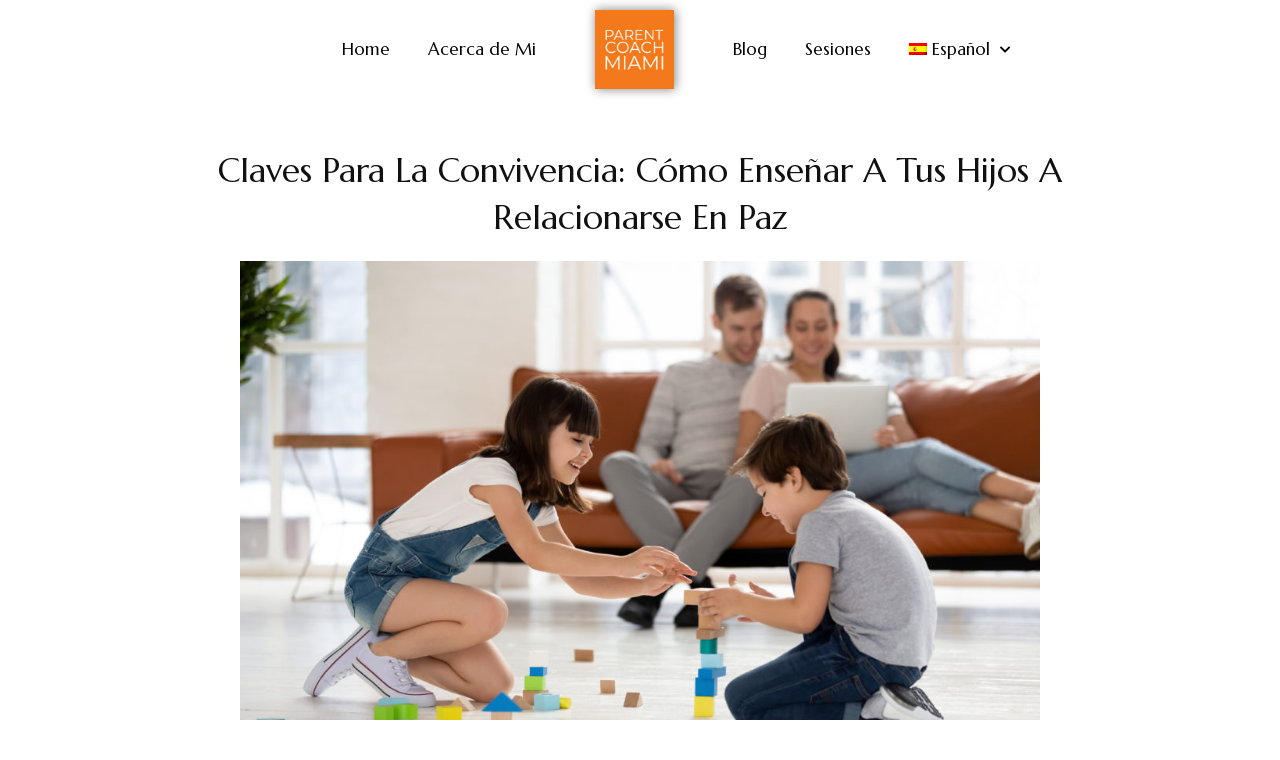

--- FILE ---
content_type: text/html; charset=UTF-8
request_url: https://parentcoachmiami.com/ensenalos-a-convivir/?lang=es
body_size: 11820
content:
<!doctype html>
<html lang="es-ES">
<head>
	<meta charset="UTF-8">
		<meta name="viewport" content="width=device-width, initial-scale=1">
	<link rel="profile" href="http://gmpg.org/xfn/11">
	<title>Claves para la Convivencia: Cómo Enseñar a tus Hijos a Relacionarse en Paz &#8211; Parent Coach Miami</title>
<meta name='robots' content='max-image-preview:large' />
<link rel="alternate" hreflang="en" href="https://parentcoachmiami.com/teaching-them-to-get-along/" />
<link rel="alternate" hreflang="es" href="https://parentcoachmiami.com/ensenalos-a-convivir/?lang=es" />

<!-- Open Graph Meta Tags generated by Blog2Social 753 - https://www.blog2social.com -->
<meta property="og:title" content="Claves para la Convivencia: Cómo Enseñar a tus Hijos a Relacionarse en Paz"/>
<meta property="og:description" content="La convivencia es un reto incluso para los adultos. Por eso, no es realista esperar que tus hijos se lleven bien de forma natural, que compartan y jueguen sin c"/>
<meta property="og:url" content="https://parentcoachmiami.com/ensenalos-a-convivir/?lang=es"/>
<meta property="og:image" content="https://parentcoachmiami.com/wp-content/uploads/2021/08/20200113-shutterstock_1517131343-1024x683-1.jpg"/>
<meta property="og:image:width" content="1024"/>
<meta property="og:image:height" content="683"/>
<meta property="og:type" content="article"/>
<meta property="og:article:published_time" content="2021-03-01 10:44:12"/>
<meta property="og:article:modified_time" content="2025-08-12 22:53:32"/>
<!-- Open Graph Meta Tags generated by Blog2Social 753 - https://www.blog2social.com -->

<!-- Twitter Card generated by Blog2Social 753 - https://www.blog2social.com -->
<meta name="twitter:card" content="summary">
<meta name="twitter:title" content="Claves para la Convivencia: Cómo Enseñar a tus Hijos a Relacionarse en Paz"/>
<meta name="twitter:description" content="La convivencia es un reto incluso para los adultos. Por eso, no es realista esperar que tus hijos se lleven bien de forma natural, que compartan y jueguen sin c"/>
<meta name="twitter:image" content="https://parentcoachmiami.com/wp-content/uploads/2021/08/20200113-shutterstock_1517131343-1024x683-1.jpg"/>
<!-- Twitter Card generated by Blog2Social 753 - https://www.blog2social.com -->
<meta name="author" content="Pepa Wenrich"/>
<link rel='dns-prefetch' href='//s.w.org' />
<link rel="alternate" type="application/rss+xml" title="Parent Coach Miami &raquo; Feed" href="https://parentcoachmiami.com/feed/?lang=es" />
<link rel="alternate" type="application/rss+xml" title="Parent Coach Miami &raquo; Feed de los comentarios" href="https://parentcoachmiami.com/comments/feed/?lang=es" />
<script type="text/javascript">
window._wpemojiSettings = {"baseUrl":"https:\/\/s.w.org\/images\/core\/emoji\/14.0.0\/72x72\/","ext":".png","svgUrl":"https:\/\/s.w.org\/images\/core\/emoji\/14.0.0\/svg\/","svgExt":".svg","source":{"concatemoji":"https:\/\/parentcoachmiami.com\/wp-includes\/js\/wp-emoji-release.min.js?ver=6.0"}};
/*! This file is auto-generated */
!function(e,a,t){var n,r,o,i=a.createElement("canvas"),p=i.getContext&&i.getContext("2d");function s(e,t){var a=String.fromCharCode,e=(p.clearRect(0,0,i.width,i.height),p.fillText(a.apply(this,e),0,0),i.toDataURL());return p.clearRect(0,0,i.width,i.height),p.fillText(a.apply(this,t),0,0),e===i.toDataURL()}function c(e){var t=a.createElement("script");t.src=e,t.defer=t.type="text/javascript",a.getElementsByTagName("head")[0].appendChild(t)}for(o=Array("flag","emoji"),t.supports={everything:!0,everythingExceptFlag:!0},r=0;r<o.length;r++)t.supports[o[r]]=function(e){if(!p||!p.fillText)return!1;switch(p.textBaseline="top",p.font="600 32px Arial",e){case"flag":return s([127987,65039,8205,9895,65039],[127987,65039,8203,9895,65039])?!1:!s([55356,56826,55356,56819],[55356,56826,8203,55356,56819])&&!s([55356,57332,56128,56423,56128,56418,56128,56421,56128,56430,56128,56423,56128,56447],[55356,57332,8203,56128,56423,8203,56128,56418,8203,56128,56421,8203,56128,56430,8203,56128,56423,8203,56128,56447]);case"emoji":return!s([129777,127995,8205,129778,127999],[129777,127995,8203,129778,127999])}return!1}(o[r]),t.supports.everything=t.supports.everything&&t.supports[o[r]],"flag"!==o[r]&&(t.supports.everythingExceptFlag=t.supports.everythingExceptFlag&&t.supports[o[r]]);t.supports.everythingExceptFlag=t.supports.everythingExceptFlag&&!t.supports.flag,t.DOMReady=!1,t.readyCallback=function(){t.DOMReady=!0},t.supports.everything||(n=function(){t.readyCallback()},a.addEventListener?(a.addEventListener("DOMContentLoaded",n,!1),e.addEventListener("load",n,!1)):(e.attachEvent("onload",n),a.attachEvent("onreadystatechange",function(){"complete"===a.readyState&&t.readyCallback()})),(e=t.source||{}).concatemoji?c(e.concatemoji):e.wpemoji&&e.twemoji&&(c(e.twemoji),c(e.wpemoji)))}(window,document,window._wpemojiSettings);
</script>
<style type="text/css">
img.wp-smiley,
img.emoji {
	display: inline !important;
	border: none !important;
	box-shadow: none !important;
	height: 1em !important;
	width: 1em !important;
	margin: 0 0.07em !important;
	vertical-align: -0.1em !important;
	background: none !important;
	padding: 0 !important;
}
</style>
	<link rel='stylesheet' id='wp-block-library-css'  href='https://parentcoachmiami.com/wp-includes/css/dist/block-library/style.min.css?ver=6.0' type='text/css' media='all' />
<style id='global-styles-inline-css' type='text/css'>
body{--wp--preset--color--black: #000000;--wp--preset--color--cyan-bluish-gray: #abb8c3;--wp--preset--color--white: #ffffff;--wp--preset--color--pale-pink: #f78da7;--wp--preset--color--vivid-red: #cf2e2e;--wp--preset--color--luminous-vivid-orange: #ff6900;--wp--preset--color--luminous-vivid-amber: #fcb900;--wp--preset--color--light-green-cyan: #7bdcb5;--wp--preset--color--vivid-green-cyan: #00d084;--wp--preset--color--pale-cyan-blue: #8ed1fc;--wp--preset--color--vivid-cyan-blue: #0693e3;--wp--preset--color--vivid-purple: #9b51e0;--wp--preset--gradient--vivid-cyan-blue-to-vivid-purple: linear-gradient(135deg,rgba(6,147,227,1) 0%,rgb(155,81,224) 100%);--wp--preset--gradient--light-green-cyan-to-vivid-green-cyan: linear-gradient(135deg,rgb(122,220,180) 0%,rgb(0,208,130) 100%);--wp--preset--gradient--luminous-vivid-amber-to-luminous-vivid-orange: linear-gradient(135deg,rgba(252,185,0,1) 0%,rgba(255,105,0,1) 100%);--wp--preset--gradient--luminous-vivid-orange-to-vivid-red: linear-gradient(135deg,rgba(255,105,0,1) 0%,rgb(207,46,46) 100%);--wp--preset--gradient--very-light-gray-to-cyan-bluish-gray: linear-gradient(135deg,rgb(238,238,238) 0%,rgb(169,184,195) 100%);--wp--preset--gradient--cool-to-warm-spectrum: linear-gradient(135deg,rgb(74,234,220) 0%,rgb(151,120,209) 20%,rgb(207,42,186) 40%,rgb(238,44,130) 60%,rgb(251,105,98) 80%,rgb(254,248,76) 100%);--wp--preset--gradient--blush-light-purple: linear-gradient(135deg,rgb(255,206,236) 0%,rgb(152,150,240) 100%);--wp--preset--gradient--blush-bordeaux: linear-gradient(135deg,rgb(254,205,165) 0%,rgb(254,45,45) 50%,rgb(107,0,62) 100%);--wp--preset--gradient--luminous-dusk: linear-gradient(135deg,rgb(255,203,112) 0%,rgb(199,81,192) 50%,rgb(65,88,208) 100%);--wp--preset--gradient--pale-ocean: linear-gradient(135deg,rgb(255,245,203) 0%,rgb(182,227,212) 50%,rgb(51,167,181) 100%);--wp--preset--gradient--electric-grass: linear-gradient(135deg,rgb(202,248,128) 0%,rgb(113,206,126) 100%);--wp--preset--gradient--midnight: linear-gradient(135deg,rgb(2,3,129) 0%,rgb(40,116,252) 100%);--wp--preset--duotone--dark-grayscale: url('#wp-duotone-dark-grayscale');--wp--preset--duotone--grayscale: url('#wp-duotone-grayscale');--wp--preset--duotone--purple-yellow: url('#wp-duotone-purple-yellow');--wp--preset--duotone--blue-red: url('#wp-duotone-blue-red');--wp--preset--duotone--midnight: url('#wp-duotone-midnight');--wp--preset--duotone--magenta-yellow: url('#wp-duotone-magenta-yellow');--wp--preset--duotone--purple-green: url('#wp-duotone-purple-green');--wp--preset--duotone--blue-orange: url('#wp-duotone-blue-orange');--wp--preset--font-size--small: 13px;--wp--preset--font-size--medium: 20px;--wp--preset--font-size--large: 36px;--wp--preset--font-size--x-large: 42px;}.has-black-color{color: var(--wp--preset--color--black) !important;}.has-cyan-bluish-gray-color{color: var(--wp--preset--color--cyan-bluish-gray) !important;}.has-white-color{color: var(--wp--preset--color--white) !important;}.has-pale-pink-color{color: var(--wp--preset--color--pale-pink) !important;}.has-vivid-red-color{color: var(--wp--preset--color--vivid-red) !important;}.has-luminous-vivid-orange-color{color: var(--wp--preset--color--luminous-vivid-orange) !important;}.has-luminous-vivid-amber-color{color: var(--wp--preset--color--luminous-vivid-amber) !important;}.has-light-green-cyan-color{color: var(--wp--preset--color--light-green-cyan) !important;}.has-vivid-green-cyan-color{color: var(--wp--preset--color--vivid-green-cyan) !important;}.has-pale-cyan-blue-color{color: var(--wp--preset--color--pale-cyan-blue) !important;}.has-vivid-cyan-blue-color{color: var(--wp--preset--color--vivid-cyan-blue) !important;}.has-vivid-purple-color{color: var(--wp--preset--color--vivid-purple) !important;}.has-black-background-color{background-color: var(--wp--preset--color--black) !important;}.has-cyan-bluish-gray-background-color{background-color: var(--wp--preset--color--cyan-bluish-gray) !important;}.has-white-background-color{background-color: var(--wp--preset--color--white) !important;}.has-pale-pink-background-color{background-color: var(--wp--preset--color--pale-pink) !important;}.has-vivid-red-background-color{background-color: var(--wp--preset--color--vivid-red) !important;}.has-luminous-vivid-orange-background-color{background-color: var(--wp--preset--color--luminous-vivid-orange) !important;}.has-luminous-vivid-amber-background-color{background-color: var(--wp--preset--color--luminous-vivid-amber) !important;}.has-light-green-cyan-background-color{background-color: var(--wp--preset--color--light-green-cyan) !important;}.has-vivid-green-cyan-background-color{background-color: var(--wp--preset--color--vivid-green-cyan) !important;}.has-pale-cyan-blue-background-color{background-color: var(--wp--preset--color--pale-cyan-blue) !important;}.has-vivid-cyan-blue-background-color{background-color: var(--wp--preset--color--vivid-cyan-blue) !important;}.has-vivid-purple-background-color{background-color: var(--wp--preset--color--vivid-purple) !important;}.has-black-border-color{border-color: var(--wp--preset--color--black) !important;}.has-cyan-bluish-gray-border-color{border-color: var(--wp--preset--color--cyan-bluish-gray) !important;}.has-white-border-color{border-color: var(--wp--preset--color--white) !important;}.has-pale-pink-border-color{border-color: var(--wp--preset--color--pale-pink) !important;}.has-vivid-red-border-color{border-color: var(--wp--preset--color--vivid-red) !important;}.has-luminous-vivid-orange-border-color{border-color: var(--wp--preset--color--luminous-vivid-orange) !important;}.has-luminous-vivid-amber-border-color{border-color: var(--wp--preset--color--luminous-vivid-amber) !important;}.has-light-green-cyan-border-color{border-color: var(--wp--preset--color--light-green-cyan) !important;}.has-vivid-green-cyan-border-color{border-color: var(--wp--preset--color--vivid-green-cyan) !important;}.has-pale-cyan-blue-border-color{border-color: var(--wp--preset--color--pale-cyan-blue) !important;}.has-vivid-cyan-blue-border-color{border-color: var(--wp--preset--color--vivid-cyan-blue) !important;}.has-vivid-purple-border-color{border-color: var(--wp--preset--color--vivid-purple) !important;}.has-vivid-cyan-blue-to-vivid-purple-gradient-background{background: var(--wp--preset--gradient--vivid-cyan-blue-to-vivid-purple) !important;}.has-light-green-cyan-to-vivid-green-cyan-gradient-background{background: var(--wp--preset--gradient--light-green-cyan-to-vivid-green-cyan) !important;}.has-luminous-vivid-amber-to-luminous-vivid-orange-gradient-background{background: var(--wp--preset--gradient--luminous-vivid-amber-to-luminous-vivid-orange) !important;}.has-luminous-vivid-orange-to-vivid-red-gradient-background{background: var(--wp--preset--gradient--luminous-vivid-orange-to-vivid-red) !important;}.has-very-light-gray-to-cyan-bluish-gray-gradient-background{background: var(--wp--preset--gradient--very-light-gray-to-cyan-bluish-gray) !important;}.has-cool-to-warm-spectrum-gradient-background{background: var(--wp--preset--gradient--cool-to-warm-spectrum) !important;}.has-blush-light-purple-gradient-background{background: var(--wp--preset--gradient--blush-light-purple) !important;}.has-blush-bordeaux-gradient-background{background: var(--wp--preset--gradient--blush-bordeaux) !important;}.has-luminous-dusk-gradient-background{background: var(--wp--preset--gradient--luminous-dusk) !important;}.has-pale-ocean-gradient-background{background: var(--wp--preset--gradient--pale-ocean) !important;}.has-electric-grass-gradient-background{background: var(--wp--preset--gradient--electric-grass) !important;}.has-midnight-gradient-background{background: var(--wp--preset--gradient--midnight) !important;}.has-small-font-size{font-size: var(--wp--preset--font-size--small) !important;}.has-medium-font-size{font-size: var(--wp--preset--font-size--medium) !important;}.has-large-font-size{font-size: var(--wp--preset--font-size--large) !important;}.has-x-large-font-size{font-size: var(--wp--preset--font-size--x-large) !important;}
</style>
<link rel='stylesheet' id='wpml-legacy-horizontal-list-0-css'  href='//parentcoachmiami.com/wp-content/plugins/sitepress-multilingual-cms/templates/language-switchers/legacy-list-horizontal/style.css?ver=1' type='text/css' media='all' />
<link rel='stylesheet' id='wpml-menu-item-0-css'  href='//parentcoachmiami.com/wp-content/plugins/sitepress-multilingual-cms/templates/language-switchers/menu-item/style.css?ver=1' type='text/css' media='all' />
<link rel='stylesheet' id='hello-elementor-css'  href='https://parentcoachmiami.com/wp-content/themes/hello-elementor/style.min.css?ver=2.4.1' type='text/css' media='all' />
<link rel='stylesheet' id='hello-elementor-theme-style-css'  href='https://parentcoachmiami.com/wp-content/themes/hello-elementor/theme.min.css?ver=2.4.1' type='text/css' media='all' />
<link rel='stylesheet' id='elementor-icons-css'  href='https://parentcoachmiami.com/wp-content/plugins/elementor/assets/lib/eicons/css/elementor-icons.min.css?ver=5.17.0' type='text/css' media='all' />
<link rel='stylesheet' id='elementor-frontend-legacy-css'  href='https://parentcoachmiami.com/wp-content/plugins/elementor/assets/css/frontend-legacy.min.css?ver=3.10.2' type='text/css' media='all' />
<link rel='stylesheet' id='elementor-frontend-css'  href='https://parentcoachmiami.com/wp-content/plugins/elementor/assets/css/frontend.min.css?ver=3.10.2' type='text/css' media='all' />
<link rel='stylesheet' id='elementor-post-30-css'  href='https://parentcoachmiami.com/wp-content/uploads/elementor/css/post-30.css?ver=1748187948' type='text/css' media='all' />
<link rel='stylesheet' id='elementor-pro-css'  href='https://parentcoachmiami.com/wp-content/plugins/elementor-pro/assets/css/frontend.min.css?ver=3.10.3' type='text/css' media='all' />
<link rel='stylesheet' id='elementor-global-css'  href='https://parentcoachmiami.com/wp-content/uploads/elementor/css/global.css?ver=1748187948' type='text/css' media='all' />
<link rel='stylesheet' id='elementor-post-511-css'  href='https://parentcoachmiami.com/wp-content/uploads/elementor/css/post-511.css?ver=1748188143' type='text/css' media='all' />
<link rel='stylesheet' id='elementor-post-513-css'  href='https://parentcoachmiami.com/wp-content/uploads/elementor/css/post-513.css?ver=1748188297' type='text/css' media='all' />
<link rel='stylesheet' id='elementor-post-541-css'  href='https://parentcoachmiami.com/wp-content/uploads/elementor/css/post-541.css?ver=1748192925' type='text/css' media='all' />
<link rel='stylesheet' id='google-fonts-1-css'  href='https://fonts.googleapis.com/css?family=Roboto%3A100%2C100italic%2C200%2C200italic%2C300%2C300italic%2C400%2C400italic%2C500%2C500italic%2C600%2C600italic%2C700%2C700italic%2C800%2C800italic%2C900%2C900italic%7CRoboto+Slab%3A100%2C100italic%2C200%2C200italic%2C300%2C300italic%2C400%2C400italic%2C500%2C500italic%2C600%2C600italic%2C700%2C700italic%2C800%2C800italic%2C900%2C900italic%7CMarcellus%3A100%2C100italic%2C200%2C200italic%2C300%2C300italic%2C400%2C400italic%2C500%2C500italic%2C600%2C600italic%2C700%2C700italic%2C800%2C800italic%2C900%2C900italic%7COpen+Sans%3A100%2C100italic%2C200%2C200italic%2C300%2C300italic%2C400%2C400italic%2C500%2C500italic%2C600%2C600italic%2C700%2C700italic%2C800%2C800italic%2C900%2C900italic%7CQuattrocento+Sans%3A100%2C100italic%2C200%2C200italic%2C300%2C300italic%2C400%2C400italic%2C500%2C500italic%2C600%2C600italic%2C700%2C700italic%2C800%2C800italic%2C900%2C900italic&#038;display=auto&#038;ver=6.0' type='text/css' media='all' />
<link rel='stylesheet' id='elementor-icons-shared-0-css'  href='https://parentcoachmiami.com/wp-content/plugins/elementor/assets/lib/font-awesome/css/fontawesome.min.css?ver=5.15.3' type='text/css' media='all' />
<link rel='stylesheet' id='elementor-icons-fa-solid-css'  href='https://parentcoachmiami.com/wp-content/plugins/elementor/assets/lib/font-awesome/css/solid.min.css?ver=5.15.3' type='text/css' media='all' />
<link rel='stylesheet' id='elementor-icons-fa-brands-css'  href='https://parentcoachmiami.com/wp-content/plugins/elementor/assets/lib/font-awesome/css/brands.min.css?ver=5.15.3' type='text/css' media='all' />
<link rel="preconnect" href="https://fonts.gstatic.com/" crossorigin><link rel="https://api.w.org/" href="https://parentcoachmiami.com/wp-json/" /><link rel="alternate" type="application/json" href="https://parentcoachmiami.com/wp-json/wp/v2/posts/567" /><link rel="EditURI" type="application/rsd+xml" title="RSD" href="https://parentcoachmiami.com/xmlrpc.php?rsd" />
<link rel="wlwmanifest" type="application/wlwmanifest+xml" href="https://parentcoachmiami.com/wp-includes/wlwmanifest.xml" /> 
<meta name="generator" content="WordPress 6.0" />
<link rel="canonical" href="https://parentcoachmiami.com/ensenalos-a-convivir/?lang=es" />
<link rel='shortlink' href='https://parentcoachmiami.com/?p=567&#038;lang=es' />
<link rel="alternate" type="application/json+oembed" href="https://parentcoachmiami.com/wp-json/oembed/1.0/embed?url=https%3A%2F%2Fparentcoachmiami.com%2Fensenalos-a-convivir%2F%3Flang%3Des" />
<link rel="alternate" type="text/xml+oembed" href="https://parentcoachmiami.com/wp-json/oembed/1.0/embed?url=https%3A%2F%2Fparentcoachmiami.com%2Fensenalos-a-convivir%2F%3Flang%3Des&#038;format=xml" />
<meta name="generator" content="WPML ver:4.4.8 stt:1,2;" />
<link rel="icon" href="https://parentcoachmiami.com/wp-content/uploads/2021/07/Untitled-1-02-1-150x150.png" sizes="32x32" />
<link rel="icon" href="https://parentcoachmiami.com/wp-content/uploads/2021/07/Untitled-1-02-1-300x300.png" sizes="192x192" />
<link rel="apple-touch-icon" href="https://parentcoachmiami.com/wp-content/uploads/2021/07/Untitled-1-02-1-300x300.png" />
<meta name="msapplication-TileImage" content="https://parentcoachmiami.com/wp-content/uploads/2021/07/Untitled-1-02-1-300x300.png" />
</head>
<body class="post-template-default single single-post postid-567 single-format-standard elementor-default elementor-kit-30 elementor-page-541">

<svg xmlns="http://www.w3.org/2000/svg" viewBox="0 0 0 0" width="0" height="0" focusable="false" role="none" style="visibility: hidden; position: absolute; left: -9999px; overflow: hidden;" ><defs><filter id="wp-duotone-dark-grayscale"><feColorMatrix color-interpolation-filters="sRGB" type="matrix" values=" .299 .587 .114 0 0 .299 .587 .114 0 0 .299 .587 .114 0 0 .299 .587 .114 0 0 " /><feComponentTransfer color-interpolation-filters="sRGB" ><feFuncR type="table" tableValues="0 0.49803921568627" /><feFuncG type="table" tableValues="0 0.49803921568627" /><feFuncB type="table" tableValues="0 0.49803921568627" /><feFuncA type="table" tableValues="1 1" /></feComponentTransfer><feComposite in2="SourceGraphic" operator="in" /></filter></defs></svg><svg xmlns="http://www.w3.org/2000/svg" viewBox="0 0 0 0" width="0" height="0" focusable="false" role="none" style="visibility: hidden; position: absolute; left: -9999px; overflow: hidden;" ><defs><filter id="wp-duotone-grayscale"><feColorMatrix color-interpolation-filters="sRGB" type="matrix" values=" .299 .587 .114 0 0 .299 .587 .114 0 0 .299 .587 .114 0 0 .299 .587 .114 0 0 " /><feComponentTransfer color-interpolation-filters="sRGB" ><feFuncR type="table" tableValues="0 1" /><feFuncG type="table" tableValues="0 1" /><feFuncB type="table" tableValues="0 1" /><feFuncA type="table" tableValues="1 1" /></feComponentTransfer><feComposite in2="SourceGraphic" operator="in" /></filter></defs></svg><svg xmlns="http://www.w3.org/2000/svg" viewBox="0 0 0 0" width="0" height="0" focusable="false" role="none" style="visibility: hidden; position: absolute; left: -9999px; overflow: hidden;" ><defs><filter id="wp-duotone-purple-yellow"><feColorMatrix color-interpolation-filters="sRGB" type="matrix" values=" .299 .587 .114 0 0 .299 .587 .114 0 0 .299 .587 .114 0 0 .299 .587 .114 0 0 " /><feComponentTransfer color-interpolation-filters="sRGB" ><feFuncR type="table" tableValues="0.54901960784314 0.98823529411765" /><feFuncG type="table" tableValues="0 1" /><feFuncB type="table" tableValues="0.71764705882353 0.25490196078431" /><feFuncA type="table" tableValues="1 1" /></feComponentTransfer><feComposite in2="SourceGraphic" operator="in" /></filter></defs></svg><svg xmlns="http://www.w3.org/2000/svg" viewBox="0 0 0 0" width="0" height="0" focusable="false" role="none" style="visibility: hidden; position: absolute; left: -9999px; overflow: hidden;" ><defs><filter id="wp-duotone-blue-red"><feColorMatrix color-interpolation-filters="sRGB" type="matrix" values=" .299 .587 .114 0 0 .299 .587 .114 0 0 .299 .587 .114 0 0 .299 .587 .114 0 0 " /><feComponentTransfer color-interpolation-filters="sRGB" ><feFuncR type="table" tableValues="0 1" /><feFuncG type="table" tableValues="0 0.27843137254902" /><feFuncB type="table" tableValues="0.5921568627451 0.27843137254902" /><feFuncA type="table" tableValues="1 1" /></feComponentTransfer><feComposite in2="SourceGraphic" operator="in" /></filter></defs></svg><svg xmlns="http://www.w3.org/2000/svg" viewBox="0 0 0 0" width="0" height="0" focusable="false" role="none" style="visibility: hidden; position: absolute; left: -9999px; overflow: hidden;" ><defs><filter id="wp-duotone-midnight"><feColorMatrix color-interpolation-filters="sRGB" type="matrix" values=" .299 .587 .114 0 0 .299 .587 .114 0 0 .299 .587 .114 0 0 .299 .587 .114 0 0 " /><feComponentTransfer color-interpolation-filters="sRGB" ><feFuncR type="table" tableValues="0 0" /><feFuncG type="table" tableValues="0 0.64705882352941" /><feFuncB type="table" tableValues="0 1" /><feFuncA type="table" tableValues="1 1" /></feComponentTransfer><feComposite in2="SourceGraphic" operator="in" /></filter></defs></svg><svg xmlns="http://www.w3.org/2000/svg" viewBox="0 0 0 0" width="0" height="0" focusable="false" role="none" style="visibility: hidden; position: absolute; left: -9999px; overflow: hidden;" ><defs><filter id="wp-duotone-magenta-yellow"><feColorMatrix color-interpolation-filters="sRGB" type="matrix" values=" .299 .587 .114 0 0 .299 .587 .114 0 0 .299 .587 .114 0 0 .299 .587 .114 0 0 " /><feComponentTransfer color-interpolation-filters="sRGB" ><feFuncR type="table" tableValues="0.78039215686275 1" /><feFuncG type="table" tableValues="0 0.94901960784314" /><feFuncB type="table" tableValues="0.35294117647059 0.47058823529412" /><feFuncA type="table" tableValues="1 1" /></feComponentTransfer><feComposite in2="SourceGraphic" operator="in" /></filter></defs></svg><svg xmlns="http://www.w3.org/2000/svg" viewBox="0 0 0 0" width="0" height="0" focusable="false" role="none" style="visibility: hidden; position: absolute; left: -9999px; overflow: hidden;" ><defs><filter id="wp-duotone-purple-green"><feColorMatrix color-interpolation-filters="sRGB" type="matrix" values=" .299 .587 .114 0 0 .299 .587 .114 0 0 .299 .587 .114 0 0 .299 .587 .114 0 0 " /><feComponentTransfer color-interpolation-filters="sRGB" ><feFuncR type="table" tableValues="0.65098039215686 0.40392156862745" /><feFuncG type="table" tableValues="0 1" /><feFuncB type="table" tableValues="0.44705882352941 0.4" /><feFuncA type="table" tableValues="1 1" /></feComponentTransfer><feComposite in2="SourceGraphic" operator="in" /></filter></defs></svg><svg xmlns="http://www.w3.org/2000/svg" viewBox="0 0 0 0" width="0" height="0" focusable="false" role="none" style="visibility: hidden; position: absolute; left: -9999px; overflow: hidden;" ><defs><filter id="wp-duotone-blue-orange"><feColorMatrix color-interpolation-filters="sRGB" type="matrix" values=" .299 .587 .114 0 0 .299 .587 .114 0 0 .299 .587 .114 0 0 .299 .587 .114 0 0 " /><feComponentTransfer color-interpolation-filters="sRGB" ><feFuncR type="table" tableValues="0.098039215686275 1" /><feFuncG type="table" tableValues="0 0.66274509803922" /><feFuncB type="table" tableValues="0.84705882352941 0.41960784313725" /><feFuncA type="table" tableValues="1 1" /></feComponentTransfer><feComposite in2="SourceGraphic" operator="in" /></filter></defs></svg>		<div data-elementor-type="header" data-elementor-id="511" class="elementor elementor-511 elementor-163 elementor-location-header">
					<div class="elementor-section-wrap">
								<section class="elementor-section elementor-top-section elementor-element elementor-element-58775dd4 elementor-hidden-tablet elementor-hidden-phone elementor-section-boxed elementor-section-height-default elementor-section-height-default" data-id="58775dd4" data-element_type="section" data-settings="{&quot;background_background&quot;:&quot;classic&quot;,&quot;sticky&quot;:&quot;top&quot;,&quot;sticky_effects_offset&quot;:200,&quot;sticky_on&quot;:[&quot;desktop&quot;,&quot;tablet&quot;,&quot;mobile&quot;],&quot;sticky_offset&quot;:0}">
						<div class="elementor-container elementor-column-gap-default">
							<div class="elementor-row">
					<div class="elementor-column elementor-col-33 elementor-top-column elementor-element elementor-element-2420edf6" data-id="2420edf6" data-element_type="column">
			<div class="elementor-column-wrap elementor-element-populated">
							<div class="elementor-widget-wrap">
						<div class="elementor-element elementor-element-1cd6db0d elementor-nav-menu__align-right elementor-nav-menu--dropdown-tablet elementor-nav-menu__text-align-aside elementor-nav-menu--toggle elementor-nav-menu--burger elementor-widget elementor-widget-nav-menu" data-id="1cd6db0d" data-element_type="widget" data-settings="{&quot;submenu_icon&quot;:{&quot;value&quot;:&quot;&lt;i class=\&quot;fas fa-chevron-down\&quot;&gt;&lt;\/i&gt;&quot;,&quot;library&quot;:&quot;fa-solid&quot;},&quot;layout&quot;:&quot;horizontal&quot;,&quot;toggle&quot;:&quot;burger&quot;}" data-widget_type="nav-menu.default">
				<div class="elementor-widget-container">
						<nav migration_allowed="1" migrated="0" class="elementor-nav-menu--main elementor-nav-menu__container elementor-nav-menu--layout-horizontal e--pointer-underline e--animation-slide">
				<ul id="menu-1-1cd6db0d" class="elementor-nav-menu"><li class="menu-item menu-item-type-post_type menu-item-object-page menu-item-home menu-item-1275"><a href="https://parentcoachmiami.com/?lang=es" class="elementor-item">Home</a></li>
<li class="menu-item menu-item-type-post_type menu-item-object-page menu-item-1276"><a href="https://parentcoachmiami.com/sobre/?lang=es" class="elementor-item">Acerca de Mi</a></li>
</ul>			</nav>
					<div class="elementor-menu-toggle" role="button" tabindex="0" aria-label="Menu Toggle" aria-expanded="false">
			<i aria-hidden="true" role="presentation" class="elementor-menu-toggle__icon--open eicon-menu-bar"></i><i aria-hidden="true" role="presentation" class="elementor-menu-toggle__icon--close eicon-close"></i>			<span class="elementor-screen-only">Menu</span>
		</div>
					<nav class="elementor-nav-menu--dropdown elementor-nav-menu__container" aria-hidden="true">
				<ul id="menu-2-1cd6db0d" class="elementor-nav-menu"><li class="menu-item menu-item-type-post_type menu-item-object-page menu-item-home menu-item-1275"><a href="https://parentcoachmiami.com/?lang=es" class="elementor-item" tabindex="-1">Home</a></li>
<li class="menu-item menu-item-type-post_type menu-item-object-page menu-item-1276"><a href="https://parentcoachmiami.com/sobre/?lang=es" class="elementor-item" tabindex="-1">Acerca de Mi</a></li>
</ul>			</nav>
				</div>
				</div>
						</div>
					</div>
		</div>
				<div class="elementor-column elementor-col-33 elementor-top-column elementor-element elementor-element-107dc150" data-id="107dc150" data-element_type="column">
			<div class="elementor-column-wrap elementor-element-populated">
							<div class="elementor-widget-wrap">
						<div class="elementor-element elementor-element-7a0a154b logo elementor-widget elementor-widget-image" data-id="7a0a154b" data-element_type="widget" data-widget_type="image.default">
				<div class="elementor-widget-container">
								<div class="elementor-image">
													<a href="https://parentcoachmiami.com/?lang=es">
							<img width="425" height="425" src="https://parentcoachmiami.com/wp-content/uploads/2021/07/Untitled-1-02-1.png" class="attachment-large size-large wp-image-476" alt="" loading="lazy" srcset="https://parentcoachmiami.com/wp-content/uploads/2021/07/Untitled-1-02-1.png 425w, https://parentcoachmiami.com/wp-content/uploads/2021/07/Untitled-1-02-1-300x300.png 300w, https://parentcoachmiami.com/wp-content/uploads/2021/07/Untitled-1-02-1-150x150.png 150w" sizes="(max-width: 425px) 100vw, 425px" />								</a>
														</div>
						</div>
				</div>
						</div>
					</div>
		</div>
				<div class="elementor-column elementor-col-33 elementor-top-column elementor-element elementor-element-49b7caf7" data-id="49b7caf7" data-element_type="column">
			<div class="elementor-column-wrap elementor-element-populated">
							<div class="elementor-widget-wrap">
						<div class="elementor-element elementor-element-4050a992 elementor-nav-menu__align-left elementor-nav-menu--dropdown-tablet elementor-nav-menu__text-align-aside elementor-nav-menu--toggle elementor-nav-menu--burger elementor-widget elementor-widget-nav-menu" data-id="4050a992" data-element_type="widget" data-settings="{&quot;submenu_icon&quot;:{&quot;value&quot;:&quot;&lt;i class=\&quot;fas fa-chevron-down\&quot;&gt;&lt;\/i&gt;&quot;,&quot;library&quot;:&quot;fa-solid&quot;},&quot;layout&quot;:&quot;horizontal&quot;,&quot;toggle&quot;:&quot;burger&quot;}" data-widget_type="nav-menu.default">
				<div class="elementor-widget-container">
						<nav migration_allowed="1" migrated="0" class="elementor-nav-menu--main elementor-nav-menu__container elementor-nav-menu--layout-horizontal e--pointer-underline e--animation-slide">
				<ul id="menu-1-4050a992" class="elementor-nav-menu"><li class="menu-item menu-item-type-post_type menu-item-object-page menu-item-506"><a href="https://parentcoachmiami.com/blog-spanish/?lang=es" class="elementor-item">Blog</a></li>
<li class="menu-item menu-item-type-post_type menu-item-object-page menu-item-507"><a href="https://parentcoachmiami.com/sesiones/?lang=es" class="elementor-item">Sesiones</a></li>
<li class="menu-item wpml-ls-slot-4 wpml-ls-item wpml-ls-item-es wpml-ls-current-language wpml-ls-menu-item wpml-ls-last-item menu-item-type-wpml_ls_menu_item menu-item-object-wpml_ls_menu_item menu-item-has-children menu-item-wpml-ls-4-es"><a title="Español" href="https://parentcoachmiami.com/ensenalos-a-convivir/?lang=es" class="elementor-item"><img class="wpml-ls-flag" src="https://parentcoachmiami.com/wp-content/plugins/sitepress-multilingual-cms/res/flags/es.png" alt=""><span class="wpml-ls-display">Español</span></a>
<ul class="sub-menu elementor-nav-menu--dropdown">
	<li class="menu-item wpml-ls-slot-4 wpml-ls-item wpml-ls-item-en wpml-ls-menu-item wpml-ls-first-item menu-item-type-wpml_ls_menu_item menu-item-object-wpml_ls_menu_item menu-item-wpml-ls-4-en"><a title="Inglés" href="https://parentcoachmiami.com/teaching-them-to-get-along/" class="elementor-sub-item"><img class="wpml-ls-flag" src="https://parentcoachmiami.com/wp-content/plugins/sitepress-multilingual-cms/res/flags/en.png" alt=""><span class="wpml-ls-display">Inglés</span></a></li>
</ul>
</li>
</ul>			</nav>
					<div class="elementor-menu-toggle" role="button" tabindex="0" aria-label="Menu Toggle" aria-expanded="false">
			<i aria-hidden="true" role="presentation" class="elementor-menu-toggle__icon--open eicon-menu-bar"></i><i aria-hidden="true" role="presentation" class="elementor-menu-toggle__icon--close eicon-close"></i>			<span class="elementor-screen-only">Menu</span>
		</div>
					<nav class="elementor-nav-menu--dropdown elementor-nav-menu__container" aria-hidden="true">
				<ul id="menu-2-4050a992" class="elementor-nav-menu"><li class="menu-item menu-item-type-post_type menu-item-object-page menu-item-506"><a href="https://parentcoachmiami.com/blog-spanish/?lang=es" class="elementor-item" tabindex="-1">Blog</a></li>
<li class="menu-item menu-item-type-post_type menu-item-object-page menu-item-507"><a href="https://parentcoachmiami.com/sesiones/?lang=es" class="elementor-item" tabindex="-1">Sesiones</a></li>
<li class="menu-item wpml-ls-slot-4 wpml-ls-item wpml-ls-item-es wpml-ls-current-language wpml-ls-menu-item wpml-ls-last-item menu-item-type-wpml_ls_menu_item menu-item-object-wpml_ls_menu_item menu-item-has-children menu-item-wpml-ls-4-es"><a title="Español" href="https://parentcoachmiami.com/ensenalos-a-convivir/?lang=es" class="elementor-item" tabindex="-1"><img class="wpml-ls-flag" src="https://parentcoachmiami.com/wp-content/plugins/sitepress-multilingual-cms/res/flags/es.png" alt=""><span class="wpml-ls-display">Español</span></a>
<ul class="sub-menu elementor-nav-menu--dropdown">
	<li class="menu-item wpml-ls-slot-4 wpml-ls-item wpml-ls-item-en wpml-ls-menu-item wpml-ls-first-item menu-item-type-wpml_ls_menu_item menu-item-object-wpml_ls_menu_item menu-item-wpml-ls-4-en"><a title="Inglés" href="https://parentcoachmiami.com/teaching-them-to-get-along/" class="elementor-sub-item" tabindex="-1"><img class="wpml-ls-flag" src="https://parentcoachmiami.com/wp-content/plugins/sitepress-multilingual-cms/res/flags/en.png" alt=""><span class="wpml-ls-display">Inglés</span></a></li>
</ul>
</li>
</ul>			</nav>
				</div>
				</div>
						</div>
					</div>
		</div>
								</div>
					</div>
		</section>
				<section class="elementor-section elementor-top-section elementor-element elementor-element-1e3bdf24 elementor-hidden-desktop elementor-section-boxed elementor-section-height-default elementor-section-height-default" data-id="1e3bdf24" data-element_type="section" data-settings="{&quot;background_background&quot;:&quot;classic&quot;,&quot;sticky&quot;:&quot;top&quot;,&quot;sticky_effects_offset&quot;:100,&quot;sticky_on&quot;:[&quot;mobile&quot;],&quot;sticky_offset&quot;:0}">
						<div class="elementor-container elementor-column-gap-default">
							<div class="elementor-row">
					<div class="elementor-column elementor-col-50 elementor-top-column elementor-element elementor-element-54e853e2" data-id="54e853e2" data-element_type="column">
			<div class="elementor-column-wrap elementor-element-populated">
							<div class="elementor-widget-wrap">
						<div class="elementor-element elementor-element-4ce4868d logo elementor-widget elementor-widget-image" data-id="4ce4868d" data-element_type="widget" data-widget_type="image.default">
				<div class="elementor-widget-container">
								<div class="elementor-image">
													<a href="https://parentcoachmiami.com/?lang=es">
							<img width="425" height="425" src="https://parentcoachmiami.com/wp-content/uploads/2021/07/Untitled-1-02-1.png" class="attachment-large size-large wp-image-476" alt="" loading="lazy" srcset="https://parentcoachmiami.com/wp-content/uploads/2021/07/Untitled-1-02-1.png 425w, https://parentcoachmiami.com/wp-content/uploads/2021/07/Untitled-1-02-1-300x300.png 300w, https://parentcoachmiami.com/wp-content/uploads/2021/07/Untitled-1-02-1-150x150.png 150w" sizes="(max-width: 425px) 100vw, 425px" />								</a>
														</div>
						</div>
				</div>
						</div>
					</div>
		</div>
				<div class="elementor-column elementor-col-50 elementor-top-column elementor-element elementor-element-17d7eb8d" data-id="17d7eb8d" data-element_type="column">
			<div class="elementor-column-wrap elementor-element-populated">
							<div class="elementor-widget-wrap">
						<div class="elementor-element elementor-element-22f3e49c elementor-nav-menu--stretch elementor-nav-menu__align-right elementor-nav-menu--dropdown-tablet elementor-nav-menu__text-align-aside elementor-nav-menu--toggle elementor-nav-menu--burger elementor-widget elementor-widget-nav-menu" data-id="22f3e49c" data-element_type="widget" data-settings="{&quot;full_width&quot;:&quot;stretch&quot;,&quot;submenu_icon&quot;:{&quot;value&quot;:&quot;&lt;i class=\&quot;fas fa-chevron-down\&quot;&gt;&lt;\/i&gt;&quot;,&quot;library&quot;:&quot;fa-solid&quot;},&quot;layout&quot;:&quot;horizontal&quot;,&quot;toggle&quot;:&quot;burger&quot;}" data-widget_type="nav-menu.default">
				<div class="elementor-widget-container">
						<nav migration_allowed="1" migrated="0" class="elementor-nav-menu--main elementor-nav-menu__container elementor-nav-menu--layout-horizontal e--pointer-underline e--animation-slide">
				<ul id="menu-1-22f3e49c" class="elementor-nav-menu"><li class="menu-item menu-item-type-post_type menu-item-object-page menu-item-home menu-item-505"><a href="https://parentcoachmiami.com/?lang=es" class="elementor-item">Home</a></li>
<li class="menu-item menu-item-type-post_type menu-item-object-page menu-item-506"><a href="https://parentcoachmiami.com/blog-spanish/?lang=es" class="elementor-item">Blog</a></li>
<li class="menu-item menu-item-type-post_type menu-item-object-page menu-item-507"><a href="https://parentcoachmiami.com/sesiones/?lang=es" class="elementor-item">Sesiones</a></li>
<li class="menu-item menu-item-type-post_type menu-item-object-page menu-item-508"><a href="https://parentcoachmiami.com/sobre/?lang=es" class="elementor-item">Acerca de Mi</a></li>
<li class="menu-item menu-item-type-post_type menu-item-object-page menu-item-1273"><a href="https://parentcoachmiami.com/blog-spanish/?lang=es" class="elementor-item">Blog spanish</a></li>
<li class="menu-item menu-item-type-post_type menu-item-object-page menu-item-1274"><a href="https://parentcoachmiami.com/sesiones/?lang=es" class="elementor-item">SESIONES</a></li>
<li class="menu-item wpml-ls-slot-5 wpml-ls-item wpml-ls-item-es wpml-ls-current-language wpml-ls-menu-item wpml-ls-last-item menu-item-type-wpml_ls_menu_item menu-item-object-wpml_ls_menu_item menu-item-has-children menu-item-wpml-ls-5-es"><a title="Español" href="https://parentcoachmiami.com/ensenalos-a-convivir/?lang=es" class="elementor-item"><img class="wpml-ls-flag" src="https://parentcoachmiami.com/wp-content/plugins/sitepress-multilingual-cms/res/flags/es.png" alt=""><span class="wpml-ls-display">Español</span></a>
<ul class="sub-menu elementor-nav-menu--dropdown">
	<li class="menu-item wpml-ls-slot-5 wpml-ls-item wpml-ls-item-en wpml-ls-menu-item wpml-ls-first-item menu-item-type-wpml_ls_menu_item menu-item-object-wpml_ls_menu_item menu-item-wpml-ls-5-en"><a title="Inglés" href="https://parentcoachmiami.com/teaching-them-to-get-along/" class="elementor-sub-item"><img class="wpml-ls-flag" src="https://parentcoachmiami.com/wp-content/plugins/sitepress-multilingual-cms/res/flags/en.png" alt=""><span class="wpml-ls-display">Inglés</span></a></li>
</ul>
</li>
</ul>			</nav>
					<div class="elementor-menu-toggle" role="button" tabindex="0" aria-label="Menu Toggle" aria-expanded="false">
			<i aria-hidden="true" role="presentation" class="elementor-menu-toggle__icon--open eicon-menu-bar"></i><i aria-hidden="true" role="presentation" class="elementor-menu-toggle__icon--close eicon-close"></i>			<span class="elementor-screen-only">Menu</span>
		</div>
					<nav class="elementor-nav-menu--dropdown elementor-nav-menu__container" aria-hidden="true">
				<ul id="menu-2-22f3e49c" class="elementor-nav-menu"><li class="menu-item menu-item-type-post_type menu-item-object-page menu-item-home menu-item-505"><a href="https://parentcoachmiami.com/?lang=es" class="elementor-item" tabindex="-1">Home</a></li>
<li class="menu-item menu-item-type-post_type menu-item-object-page menu-item-506"><a href="https://parentcoachmiami.com/blog-spanish/?lang=es" class="elementor-item" tabindex="-1">Blog</a></li>
<li class="menu-item menu-item-type-post_type menu-item-object-page menu-item-507"><a href="https://parentcoachmiami.com/sesiones/?lang=es" class="elementor-item" tabindex="-1">Sesiones</a></li>
<li class="menu-item menu-item-type-post_type menu-item-object-page menu-item-508"><a href="https://parentcoachmiami.com/sobre/?lang=es" class="elementor-item" tabindex="-1">Acerca de Mi</a></li>
<li class="menu-item menu-item-type-post_type menu-item-object-page menu-item-1273"><a href="https://parentcoachmiami.com/blog-spanish/?lang=es" class="elementor-item" tabindex="-1">Blog spanish</a></li>
<li class="menu-item menu-item-type-post_type menu-item-object-page menu-item-1274"><a href="https://parentcoachmiami.com/sesiones/?lang=es" class="elementor-item" tabindex="-1">SESIONES</a></li>
<li class="menu-item wpml-ls-slot-5 wpml-ls-item wpml-ls-item-es wpml-ls-current-language wpml-ls-menu-item wpml-ls-last-item menu-item-type-wpml_ls_menu_item menu-item-object-wpml_ls_menu_item menu-item-has-children menu-item-wpml-ls-5-es"><a title="Español" href="https://parentcoachmiami.com/ensenalos-a-convivir/?lang=es" class="elementor-item" tabindex="-1"><img class="wpml-ls-flag" src="https://parentcoachmiami.com/wp-content/plugins/sitepress-multilingual-cms/res/flags/es.png" alt=""><span class="wpml-ls-display">Español</span></a>
<ul class="sub-menu elementor-nav-menu--dropdown">
	<li class="menu-item wpml-ls-slot-5 wpml-ls-item wpml-ls-item-en wpml-ls-menu-item wpml-ls-first-item menu-item-type-wpml_ls_menu_item menu-item-object-wpml_ls_menu_item menu-item-wpml-ls-5-en"><a title="Inglés" href="https://parentcoachmiami.com/teaching-them-to-get-along/" class="elementor-sub-item" tabindex="-1"><img class="wpml-ls-flag" src="https://parentcoachmiami.com/wp-content/plugins/sitepress-multilingual-cms/res/flags/en.png" alt=""><span class="wpml-ls-display">Inglés</span></a></li>
</ul>
</li>
</ul>			</nav>
				</div>
				</div>
						</div>
					</div>
		</div>
								</div>
					</div>
		</section>
							</div>
				</div>
				<div data-elementor-type="single" data-elementor-id="541" class="elementor elementor-541 elementor-530 elementor-location-single post-567 post type-post status-publish format-standard has-post-thumbnail hentry category-sin-categorizar">
					<div class="elementor-section-wrap">
								<section class="elementor-section elementor-top-section elementor-element elementor-element-49f45ab elementor-section-boxed elementor-section-height-default elementor-section-height-default" data-id="49f45ab" data-element_type="section">
						<div class="elementor-container elementor-column-gap-default">
							<div class="elementor-row">
					<div class="elementor-column elementor-col-100 elementor-top-column elementor-element elementor-element-64ec980f" data-id="64ec980f" data-element_type="column">
			<div class="elementor-column-wrap elementor-element-populated">
							<div class="elementor-widget-wrap">
						<div class="elementor-element elementor-element-65cd64d5 elementor-invisible elementor-widget elementor-widget-theme-post-title elementor-page-title elementor-widget-heading" data-id="65cd64d5" data-element_type="widget" data-settings="{&quot;_animation&quot;:&quot;fadeIn&quot;,&quot;_animation_delay&quot;:300}" data-widget_type="theme-post-title.default">
				<div class="elementor-widget-container">
			<h1 class="elementor-heading-title elementor-size-default">Claves para la Convivencia: Cómo Enseñar a tus Hijos a Relacionarse en Paz</h1>		</div>
				</div>
				<div class="elementor-element elementor-element-7abdc4a1 elementor-widget elementor-widget-theme-post-featured-image elementor-widget-image" data-id="7abdc4a1" data-element_type="widget" data-widget_type="theme-post-featured-image.default">
				<div class="elementor-widget-container">
								<div class="elementor-image">
												<img width="800" height="534" src="https://parentcoachmiami.com/wp-content/uploads/2021/08/20200113-shutterstock_1517131343-1024x683-1.jpg" class="attachment-large size-large wp-image-564" alt="" loading="lazy" srcset="https://parentcoachmiami.com/wp-content/uploads/2021/08/20200113-shutterstock_1517131343-1024x683-1.jpg 1024w, https://parentcoachmiami.com/wp-content/uploads/2021/08/20200113-shutterstock_1517131343-1024x683-1-300x200.jpg 300w, https://parentcoachmiami.com/wp-content/uploads/2021/08/20200113-shutterstock_1517131343-1024x683-1-768x512.jpg 768w" sizes="(max-width: 800px) 100vw, 800px" />														</div>
						</div>
				</div>
				<div class="elementor-element elementor-element-64aac06 elementor-align-center elementor-widget elementor-widget-post-info" data-id="64aac06" data-element_type="widget" data-widget_type="post-info.default">
				<div class="elementor-widget-container">
					<ul class="elementor-inline-items elementor-icon-list-items elementor-post-info">
								<li class="elementor-icon-list-item elementor-repeater-item-5023223 elementor-inline-item" itemprop="datePublished">
						<a href="https://parentcoachmiami.com/2021/03/01/?lang=es">
											<span class="elementor-icon-list-icon">
								<i aria-hidden="true" class="fas fa-calendar"></i>							</span>
									<span class="elementor-icon-list-text elementor-post-info__item elementor-post-info__item--type-date">
										marzo 1, 2021					</span>
									</a>
				</li>
				<li class="elementor-icon-list-item elementor-repeater-item-be05908 elementor-inline-item">
										<span class="elementor-icon-list-icon">
								<i aria-hidden="true" class="far fa-clock"></i>							</span>
									<span class="elementor-icon-list-text elementor-post-info__item elementor-post-info__item--type-time">
										10:44 am					</span>
								</li>
				</ul>
				</div>
				</div>
				<div class="elementor-element elementor-element-5d03528c elementor-invisible elementor-widget elementor-widget-theme-post-content" data-id="5d03528c" data-element_type="widget" data-settings="{&quot;_animation&quot;:&quot;fadeIn&quot;}" data-widget_type="theme-post-content.default">
				<div class="elementor-widget-container">
			<p>La convivencia es un reto incluso para los adultos. Por eso, no es realista esperar que tus hijos se lleven bien de forma natural, que compartan y jueguen sin conflictos. Tampoco es realista asumir que, por sí solos, sabrán gestionar sus enojos y frustraciones. Pero la buena noticia es que hoy puedes empezar a enseñarles.</p>
<p>Lo primero es establecer unas <strong>normas de convivencia pacífica</strong> para el hogar. Imprímelas y revísalas juntos para que todos las entiendan:</p>
<ul>
<li><strong>Habla con respeto:</strong> Nos comunicamos con los demás usando buenos modales y un tono de voz calmado.</li>
<li><strong>Resuelve tus diferencias:</strong> Buscamos soluciones a los conflictos de mutuo acuerdo. Si la discusión sube de tono, un adulto intervendrá para ayudar.</li>
<li><strong>Expresa tu desacuerdo con respeto:</strong> Es válido decir “no” y expresar tu opinión sin gritos ni insultos.</li>
<li><strong>Acepta el «no»:</strong> Es normal sentir tristeza o frustración, pero en ningún caso es aceptable pegar, agredir o faltarle el respeto a un hermano.</li>
</ul>
<p><strong>Cómo Actuar Cuando Surge un Conflicto</strong></p>
<p>Cuando veas que una discusión comienza a escalar, actúa de inmediato para enseñarles a regular sus emociones. Aquí tienes una guía de lo que debes hacer:</p>
<ol>
<li><strong>Sepáralos con calma:</strong> Antes de que el conflicto se agrave, sepáralos en lugares diferentes por un tiempo prudente. Hazlo con calma y paciencia, usando un tono de voz bajo. Tu objetivo es dar un buen ejemplo de cómo manejar una situación tensa.</li>
<li><strong>No busques culpables:</strong> Evita preguntar qué pasó. Si no fuiste testigo, no podrás saber la verdad. Si fuiste testigo o el conflicto es grave, no preguntes, simplemente actúa. Tu objetivo no es encontrar culpables, sino demostrar que no tolerarás una convivencia irrespetuosa.</li>
<li><strong>Guíalos hacia un acuerdo:</strong> Cuando la situación se haya calmado, si son lo suficientemente mayores, invítalos a hablar y a encontrar una solución de mutuo acuerdo. Ayúdalos guiando su razonamiento. Si son muy pequeños, simplemente protégelos y ofrece tú una solución.</li>
</ol>
<p>Cada conflicto es una oportunidad de oro para que tus hijos entiendan que no siempre las cosas serán como a ellos les gustan, y que a veces toca adaptarse a los demás. Así, les enseñas a relacionarse de forma educada y a establecer sus propios límites sin necesidad de gritar, pegar o enfadarse.</p>
		</div>
				</div>
				<div class="elementor-element elementor-element-3e3e1535 elementor-invisible elementor-widget elementor-widget-heading" data-id="3e3e1535" data-element_type="widget" data-settings="{&quot;_animation&quot;:&quot;fadeIn&quot;,&quot;_animation_delay&quot;:300}" data-widget_type="heading.default">
				<div class="elementor-widget-container">
			<h2 class="elementor-heading-title elementor-size-default">Share This:</h2>		</div>
				</div>
				<div class="elementor-element elementor-element-212cbb0f elementor-share-buttons--color-custom elementor-share-buttons--view-icon-text elementor-share-buttons--skin-gradient elementor-share-buttons--shape-square elementor-grid-0 elementor-widget elementor-widget-share-buttons" data-id="212cbb0f" data-element_type="widget" data-widget_type="share-buttons.default">
				<div class="elementor-widget-container">
					<div class="elementor-grid">
								<div class="elementor-grid-item">
						<div
							class="elementor-share-btn elementor-share-btn_facebook"
							role="button"
							tabindex="0"
							aria-label="Share on facebook"
						>
															<span class="elementor-share-btn__icon">
								<i class="fab fa-facebook" aria-hidden="true"></i>							</span>
																						<div class="elementor-share-btn__text">
																			<span class="elementor-share-btn__title">
										Facebook									</span>
																	</div>
													</div>
					</div>
									<div class="elementor-grid-item">
						<div
							class="elementor-share-btn elementor-share-btn_twitter"
							role="button"
							tabindex="0"
							aria-label="Share on twitter"
						>
															<span class="elementor-share-btn__icon">
								<i class="fab fa-twitter" aria-hidden="true"></i>							</span>
																						<div class="elementor-share-btn__text">
																			<span class="elementor-share-btn__title">
										Twitter									</span>
																	</div>
													</div>
					</div>
									<div class="elementor-grid-item">
						<div
							class="elementor-share-btn elementor-share-btn_linkedin"
							role="button"
							tabindex="0"
							aria-label="Share on linkedin"
						>
															<span class="elementor-share-btn__icon">
								<i class="fab fa-linkedin" aria-hidden="true"></i>							</span>
																						<div class="elementor-share-btn__text">
																			<span class="elementor-share-btn__title">
										LinkedIn									</span>
																	</div>
													</div>
					</div>
									<div class="elementor-grid-item">
						<div
							class="elementor-share-btn elementor-share-btn_email"
							role="button"
							tabindex="0"
							aria-label="Share on email"
						>
															<span class="elementor-share-btn__icon">
								<i class="fas fa-envelope" aria-hidden="true"></i>							</span>
																						<div class="elementor-share-btn__text">
																			<span class="elementor-share-btn__title">
										Email									</span>
																	</div>
													</div>
					</div>
						</div>
				</div>
				</div>
				<div class="elementor-element elementor-element-214d9621 elementor-widget elementor-widget-post-comments" data-id="214d9621" data-element_type="widget" data-widget_type="post-comments.theme_comments">
				<div class="elementor-widget-container">
			<section id="comments" class="comments-area">

	


</section><!-- .comments-area -->
		</div>
				</div>
						</div>
					</div>
		</div>
								</div>
					</div>
		</section>
							</div>
				</div>
				<div data-elementor-type="footer" data-elementor-id="513" class="elementor elementor-513 elementor-169 elementor-location-footer">
					<div class="elementor-section-wrap">
								<section class="elementor-section elementor-top-section elementor-element elementor-element-80b9059 elementor-section-boxed elementor-section-height-default elementor-section-height-default" data-id="80b9059" data-element_type="section" data-settings="{&quot;background_background&quot;:&quot;classic&quot;}">
						<div class="elementor-container elementor-column-gap-default">
							<div class="elementor-row">
					<div class="elementor-column elementor-col-100 elementor-top-column elementor-element elementor-element-b6ad901" data-id="b6ad901" data-element_type="column">
			<div class="elementor-column-wrap elementor-element-populated">
							<div class="elementor-widget-wrap">
						<section class="elementor-section elementor-inner-section elementor-element elementor-element-f05dc58 elementor-section-boxed elementor-section-height-default elementor-section-height-default" data-id="f05dc58" data-element_type="section">
						<div class="elementor-container elementor-column-gap-default">
							<div class="elementor-row">
					<div class="elementor-column elementor-col-25 elementor-inner-column elementor-element elementor-element-ef75955" data-id="ef75955" data-element_type="column">
			<div class="elementor-column-wrap elementor-element-populated">
							<div class="elementor-widget-wrap">
						<div class="elementor-element elementor-element-aad6d96 elementor-widget__width-inherit elementor-widget elementor-widget-image" data-id="aad6d96" data-element_type="widget" data-widget_type="image.default">
				<div class="elementor-widget-container">
								<div class="elementor-image">
													<a href="https://parentcoachmiami.com/?lang=es">
							<img width="425" height="425" src="https://parentcoachmiami.com/wp-content/uploads/2021/07/Untitled-1-02-1.png" class="attachment-full size-full wp-image-476" alt="" loading="lazy" srcset="https://parentcoachmiami.com/wp-content/uploads/2021/07/Untitled-1-02-1.png 425w, https://parentcoachmiami.com/wp-content/uploads/2021/07/Untitled-1-02-1-300x300.png 300w, https://parentcoachmiami.com/wp-content/uploads/2021/07/Untitled-1-02-1-150x150.png 150w" sizes="(max-width: 425px) 100vw, 425px" />								</a>
														</div>
						</div>
				</div>
						</div>
					</div>
		</div>
				<div class="elementor-column elementor-col-25 elementor-inner-column elementor-element elementor-element-067ca08" data-id="067ca08" data-element_type="column">
			<div class="elementor-column-wrap elementor-element-populated">
							<div class="elementor-widget-wrap">
						<div class="elementor-element elementor-element-4e16ddc elementor-widget elementor-widget-heading" data-id="4e16ddc" data-element_type="widget" data-widget_type="heading.default">
				<div class="elementor-widget-container">
			<h2 class="elementor-heading-title elementor-size-default">Ponerse En Contacto</h2>		</div>
				</div>
				<div class="elementor-element elementor-element-b719e7f elementor-align-left elementor-mobile-align-left elementor-tablet-align-center elementor-icon-list--layout-traditional elementor-list-item-link-full_width elementor-widget elementor-widget-icon-list" data-id="b719e7f" data-element_type="widget" data-widget_type="icon-list.default">
				<div class="elementor-widget-container">
					<ul class="elementor-icon-list-items">
							<li class="elementor-icon-list-item">
											<a href="tel:+1(305)%20978%200822">

												<span class="elementor-icon-list-icon">
							<i aria-hidden="true" class="fas fa-phone-alt"></i>						</span>
										<span class="elementor-icon-list-text">+1(305) 978 0822</span>
											</a>
									</li>
								<li class="elementor-icon-list-item">
											<a href="mailto:pepa@parentcoachmiami.com">

												<span class="elementor-icon-list-icon">
							<i aria-hidden="true" class="fas fa-envelope"></i>						</span>
										<span class="elementor-icon-list-text">pepa@parentcoachmiami.com</span>
											</a>
									</li>
						</ul>
				</div>
				</div>
				<div class="elementor-element elementor-element-82f412f elementor-shape-circle e-grid-align-left e-grid-align-tablet-center elementor-grid-0 elementor-widget elementor-widget-social-icons" data-id="82f412f" data-element_type="widget" data-widget_type="social-icons.default">
				<div class="elementor-widget-container">
					<div class="elementor-social-icons-wrapper elementor-grid">
							<span class="elementor-grid-item">
					<a class="elementor-icon elementor-social-icon elementor-social-icon-instagram elementor-repeater-item-7a3c25c" href="https://instagram.com/parentcoachmiami?utm_medium=copy_link" target="_blank">
						<span class="elementor-screen-only">Instagram</span>
						<i class="fab fa-instagram"></i>					</a>
				</span>
							<span class="elementor-grid-item">
					<a class="elementor-icon elementor-social-icon elementor-social-icon-linkedin elementor-repeater-item-b9a7cda" href="https://www.linkedin.com/in/pepa-rivero-wenrich-2449b244" target="_blank">
						<span class="elementor-screen-only">Linkedin</span>
						<i class="fab fa-linkedin"></i>					</a>
				</span>
							<span class="elementor-grid-item">
					<a class="elementor-icon elementor-social-icon elementor-social-icon-facebook elementor-repeater-item-df59e9e" href="https://m.facebook.com/parentcoachmiami/" target="_blank">
						<span class="elementor-screen-only">Facebook</span>
						<i class="fab fa-facebook"></i>					</a>
				</span>
							<span class="elementor-grid-item">
					<a class="elementor-icon elementor-social-icon elementor-social-icon-whatsapp elementor-repeater-item-9b9a94b" href="" target="_blank">
						<span class="elementor-screen-only">Whatsapp</span>
						<i class="fab fa-whatsapp"></i>					</a>
				</span>
					</div>
				</div>
				</div>
						</div>
					</div>
		</div>
				<div class="elementor-column elementor-col-25 elementor-inner-column elementor-element elementor-element-601a70a" data-id="601a70a" data-element_type="column">
			<div class="elementor-column-wrap elementor-element-populated">
							<div class="elementor-widget-wrap">
						<div class="elementor-element elementor-element-9a555af elementor-widget elementor-widget-heading" data-id="9a555af" data-element_type="widget" data-widget_type="heading.default">
				<div class="elementor-widget-container">
			<h2 class="elementor-heading-title elementor-size-default">Enlaces Rápidos</h2>		</div>
				</div>
				<div class="elementor-element elementor-element-d70b7c5 elementor-align-left elementor-mobile-align-left elementor-list-item-link-inline elementor-tablet-align-center elementor-icon-list--layout-traditional elementor-widget elementor-widget-icon-list" data-id="d70b7c5" data-element_type="widget" data-widget_type="icon-list.default">
				<div class="elementor-widget-container">
					<ul class="elementor-icon-list-items">
							<li class="elementor-icon-list-item">
											<a href="https://parentcoachmiami.com/sobre/?lang=es">

												<span class="elementor-icon-list-icon">
							<i aria-hidden="true" class="fas fa-angle-right"></i>						</span>
										<span class="elementor-icon-list-text">Sobre</span>
											</a>
									</li>
								<li class="elementor-icon-list-item">
											<a href="https://parentcoachmiami.com/blog-spanish/?lang=es">

												<span class="elementor-icon-list-icon">
							<i aria-hidden="true" class="fas fa-angle-right"></i>						</span>
										<span class="elementor-icon-list-text">Blog</span>
											</a>
									</li>
								<li class="elementor-icon-list-item">
											<a href="https://parentcoachmiami.com/sesiones/?lang=es">

												<span class="elementor-icon-list-icon">
							<i aria-hidden="true" class="fas fa-angle-right"></i>						</span>
										<span class="elementor-icon-list-text">Sesiones</span>
											</a>
									</li>
								<li class="elementor-icon-list-item">
											<a href="https://parentcoachmiami.com/contacto/?lang=es">

												<span class="elementor-icon-list-icon">
							<i aria-hidden="true" class="fas fa-angle-right"></i>						</span>
										<span class="elementor-icon-list-text">Workshops</span>
											</a>
									</li>
						</ul>
				</div>
				</div>
						</div>
					</div>
		</div>
				<div class="elementor-column elementor-col-25 elementor-inner-column elementor-element elementor-element-d64f413 elementor-hidden-tablet" data-id="d64f413" data-element_type="column">
			<div class="elementor-column-wrap elementor-element-populated">
							<div class="elementor-widget-wrap">
						<div class="elementor-element elementor-element-8852011 elementor-widget elementor-widget-heading" data-id="8852011" data-element_type="widget" data-widget_type="heading.default">
				<div class="elementor-widget-container">
			<h2 class="elementor-heading-title elementor-size-default">Coaching</h2>		</div>
				</div>
				<div class="elementor-element elementor-element-29dc10e elementor-align-left elementor-mobile-align-left elementor-icon-list--layout-traditional elementor-list-item-link-full_width elementor-widget elementor-widget-icon-list" data-id="29dc10e" data-element_type="widget" data-widget_type="icon-list.default">
				<div class="elementor-widget-container">
					<ul class="elementor-icon-list-items">
							<li class="elementor-icon-list-item">
											<a href="https://calendly.com/parentcoachmiami/agenda-tu-primera-llamada-de-consulta-gratuita">

												<span class="elementor-icon-list-icon">
							<i aria-hidden="true" class="fas fa-angle-right"></i>						</span>
										<span class="elementor-icon-list-text">Consulta gratis</span>
											</a>
									</li>
								<li class="elementor-icon-list-item">
											<a href="https://calendly.com/parentcoachmiami/agendar-una-sesion-intensiva">

												<span class="elementor-icon-list-icon">
							<i aria-hidden="true" class="fas fa-angle-right"></i>						</span>
										<span class="elementor-icon-list-text">Programa de sesiones Intensivas</span>
											</a>
									</li>
								<li class="elementor-icon-list-item">
											<a href="https://calendly.com/parentcoachmiami/primera-sesion-coaching-mensual">

												<span class="elementor-icon-list-icon">
							<i aria-hidden="true" class="fas fa-angle-right"></i>						</span>
										<span class="elementor-icon-list-text">Programa de Coaching Mensual</span>
											</a>
									</li>
						</ul>
				</div>
				</div>
						</div>
					</div>
		</div>
								</div>
					</div>
		</section>
				<div class="elementor-element elementor-element-af3bcc1 elementor-widget-divider--view-line elementor-widget elementor-widget-divider" data-id="af3bcc1" data-element_type="widget" data-widget_type="divider.default">
				<div class="elementor-widget-container">
					<div class="elementor-divider">
			<span class="elementor-divider-separator">
						</span>
		</div>
				</div>
				</div>
				<section class="elementor-section elementor-inner-section elementor-element elementor-element-aa03be5 elementor-section-boxed elementor-section-height-default elementor-section-height-default" data-id="aa03be5" data-element_type="section">
						<div class="elementor-container elementor-column-gap-default">
							<div class="elementor-row">
					<div class="elementor-column elementor-col-100 elementor-inner-column elementor-element elementor-element-b589976" data-id="b589976" data-element_type="column">
			<div class="elementor-column-wrap elementor-element-populated">
							<div class="elementor-widget-wrap">
						<div class="elementor-element elementor-element-2a8d266 elementor-widget elementor-widget-heading" data-id="2a8d266" data-element_type="widget" data-widget_type="heading.default">
				<div class="elementor-widget-container">
			<p class="elementor-heading-title elementor-size-default">&copy Parent Coach Miami 2025. All rights reserved.</p>		</div>
				</div>
				<div class="elementor-element elementor-element-d7aa1d4 elementor-widget elementor-widget-heading" data-id="d7aa1d4" data-element_type="widget" data-widget_type="heading.default">
				<div class="elementor-widget-container">
			<p class="elementor-heading-title elementor-size-default"><a href="https://parentcoachmiami.com/privacy-policy/">Privacy Policy</a></p>		</div>
				</div>
						</div>
					</div>
		</div>
								</div>
					</div>
		</section>
						</div>
					</div>
		</div>
								</div>
					</div>
		</section>
							</div>
				</div>
		
<link rel='stylesheet' id='elementor-icons-fa-regular-css'  href='https://parentcoachmiami.com/wp-content/plugins/elementor/assets/lib/font-awesome/css/regular.min.css?ver=5.15.3' type='text/css' media='all' />
<link rel='stylesheet' id='e-animations-css'  href='https://parentcoachmiami.com/wp-content/plugins/elementor/assets/lib/animations/animations.min.css?ver=3.10.2' type='text/css' media='all' />
<script type='text/javascript' src='https://parentcoachmiami.com/wp-includes/js/jquery/jquery.min.js?ver=3.6.0' id='jquery-core-js'></script>
<script type='text/javascript' src='https://parentcoachmiami.com/wp-includes/js/jquery/jquery-migrate.min.js?ver=3.3.2' id='jquery-migrate-js'></script>
<script type='text/javascript' src='https://parentcoachmiami.com/wp-content/plugins/elementor-pro/assets/lib/smartmenus/jquery.smartmenus.min.js?ver=1.0.1' id='smartmenus-js'></script>
<script type='text/javascript' src='https://parentcoachmiami.com/wp-content/plugins/elementor-pro/assets/js/webpack-pro.runtime.min.js?ver=3.10.3' id='elementor-pro-webpack-runtime-js'></script>
<script type='text/javascript' src='https://parentcoachmiami.com/wp-content/plugins/elementor/assets/js/webpack.runtime.min.js?ver=3.10.2' id='elementor-webpack-runtime-js'></script>
<script type='text/javascript' src='https://parentcoachmiami.com/wp-content/plugins/elementor/assets/js/frontend-modules.min.js?ver=3.10.2' id='elementor-frontend-modules-js'></script>
<script type='text/javascript' src='https://parentcoachmiami.com/wp-includes/js/dist/vendor/regenerator-runtime.min.js?ver=0.13.9' id='regenerator-runtime-js'></script>
<script type='text/javascript' src='https://parentcoachmiami.com/wp-includes/js/dist/vendor/wp-polyfill.min.js?ver=3.15.0' id='wp-polyfill-js'></script>
<script type='text/javascript' src='https://parentcoachmiami.com/wp-includes/js/dist/hooks.min.js?ver=c6d64f2cb8f5c6bb49caca37f8828ce3' id='wp-hooks-js'></script>
<script type='text/javascript' src='https://parentcoachmiami.com/wp-includes/js/dist/i18n.min.js?ver=ebee46757c6a411e38fd079a7ac71d94' id='wp-i18n-js'></script>
<script type='text/javascript' id='wp-i18n-js-after'>
wp.i18n.setLocaleData( { 'text direction\u0004ltr': [ 'ltr' ] } );
</script>
<script type='text/javascript' id='elementor-pro-frontend-js-before'>
var ElementorProFrontendConfig = {"ajaxurl":"https:\/\/parentcoachmiami.com\/wp-admin\/admin-ajax.php","nonce":"b0ae80e1e9","urls":{"assets":"https:\/\/parentcoachmiami.com\/wp-content\/plugins\/elementor-pro\/assets\/","rest":"https:\/\/parentcoachmiami.com\/wp-json\/"},"shareButtonsNetworks":{"facebook":{"title":"Facebook","has_counter":true},"twitter":{"title":"Twitter"},"linkedin":{"title":"LinkedIn","has_counter":true},"pinterest":{"title":"Pinterest","has_counter":true},"reddit":{"title":"Reddit","has_counter":true},"vk":{"title":"VK","has_counter":true},"odnoklassniki":{"title":"OK","has_counter":true},"tumblr":{"title":"Tumblr"},"digg":{"title":"Digg"},"skype":{"title":"Skype"},"stumbleupon":{"title":"StumbleUpon","has_counter":true},"mix":{"title":"Mix"},"telegram":{"title":"Telegram"},"pocket":{"title":"Pocket","has_counter":true},"xing":{"title":"XING","has_counter":true},"whatsapp":{"title":"WhatsApp"},"email":{"title":"Email"},"print":{"title":"Print"}},"facebook_sdk":{"lang":"es_ES","app_id":""},"lottie":{"defaultAnimationUrl":"https:\/\/parentcoachmiami.com\/wp-content\/plugins\/elementor-pro\/modules\/lottie\/assets\/animations\/default.json"}};
</script>
<script type='text/javascript' src='https://parentcoachmiami.com/wp-content/plugins/elementor-pro/assets/js/frontend.min.js?ver=3.10.3' id='elementor-pro-frontend-js'></script>
<script type='text/javascript' src='https://parentcoachmiami.com/wp-content/plugins/elementor/assets/lib/waypoints/waypoints.min.js?ver=4.0.2' id='elementor-waypoints-js'></script>
<script type='text/javascript' src='https://parentcoachmiami.com/wp-includes/js/jquery/ui/core.min.js?ver=1.13.1' id='jquery-ui-core-js'></script>
<script type='text/javascript' src='https://parentcoachmiami.com/wp-content/plugins/elementor/assets/lib/swiper/swiper.min.js?ver=5.3.6' id='swiper-js'></script>
<script type='text/javascript' src='https://parentcoachmiami.com/wp-content/plugins/elementor/assets/lib/share-link/share-link.min.js?ver=3.10.2' id='share-link-js'></script>
<script type='text/javascript' src='https://parentcoachmiami.com/wp-content/plugins/elementor/assets/lib/dialog/dialog.min.js?ver=4.9.0' id='elementor-dialog-js'></script>
<script type='text/javascript' id='elementor-frontend-js-before'>
var elementorFrontendConfig = {"environmentMode":{"edit":false,"wpPreview":false,"isScriptDebug":false},"i18n":{"shareOnFacebook":"Compartir en Facebook","shareOnTwitter":"Compartir en Twitter","pinIt":"Pinear","download":"Descargar","downloadImage":"Descargar imagen","fullscreen":"Pantalla completa","zoom":"Zoom","share":"Compartir","playVideo":"Reproducir v\u00eddeo","previous":"Anterior","next":"Siguiente","close":"Cerrar"},"is_rtl":false,"breakpoints":{"xs":0,"sm":480,"md":768,"lg":1025,"xl":1440,"xxl":1600},"responsive":{"breakpoints":{"mobile":{"label":"M\u00f3vil","value":767,"default_value":767,"direction":"max","is_enabled":true},"mobile_extra":{"label":"M\u00f3vil grande","value":880,"default_value":880,"direction":"max","is_enabled":false},"tablet":{"label":"Tableta","value":1024,"default_value":1024,"direction":"max","is_enabled":true},"tablet_extra":{"label":"Tableta grande","value":1200,"default_value":1200,"direction":"max","is_enabled":false},"laptop":{"label":"Port\u00e1til","value":1366,"default_value":1366,"direction":"max","is_enabled":false},"widescreen":{"label":"Pantalla grande","value":2400,"default_value":2400,"direction":"min","is_enabled":false}}},"version":"3.10.2","is_static":false,"experimentalFeatures":{"e_hidden_wordpress_widgets":true,"theme_builder_v2":true,"landing-pages":true,"kit-elements-defaults":true,"page-transitions":true,"notes":true,"form-submissions":true,"e_scroll_snap":true},"urls":{"assets":"https:\/\/parentcoachmiami.com\/wp-content\/plugins\/elementor\/assets\/"},"settings":{"page":[],"editorPreferences":[]},"kit":{"active_breakpoints":["viewport_mobile","viewport_tablet"],"global_image_lightbox":"yes","lightbox_enable_counter":"yes","lightbox_enable_fullscreen":"yes","lightbox_enable_zoom":"yes","lightbox_enable_share":"yes","lightbox_title_src":"title","lightbox_description_src":"description"},"post":{"id":567,"title":"Claves%20para%20la%20Convivencia%3A%20C%C3%B3mo%20Ense%C3%B1ar%20a%20tus%20Hijos%20a%20Relacionarse%20en%20Paz%20%E2%80%93%20Parent%20Coach%20Miami","excerpt":"","featuredImage":"https:\/\/parentcoachmiami.com\/wp-content\/uploads\/2021\/08\/20200113-shutterstock_1517131343-1024x683-1.jpg"}};
</script>
<script type='text/javascript' src='https://parentcoachmiami.com/wp-content/plugins/elementor/assets/js/frontend.min.js?ver=3.10.2' id='elementor-frontend-js'></script>
<script type='text/javascript' src='https://parentcoachmiami.com/wp-content/plugins/elementor-pro/assets/js/preloaded-elements-handlers.min.js?ver=3.10.3' id='pro-preloaded-elements-handlers-js'></script>
<script type='text/javascript' src='https://parentcoachmiami.com/wp-content/plugins/elementor/assets/js/preloaded-modules.min.js?ver=3.10.2' id='preloaded-modules-js'></script>
<script type='text/javascript' src='https://parentcoachmiami.com/wp-content/plugins/elementor-pro/assets/lib/sticky/jquery.sticky.min.js?ver=3.10.3' id='e-sticky-js'></script>

</body>
</html>


<!-- Page cached by LiteSpeed Cache 6.2.0.1 on 2026-01-15 02:39:27 -->

--- FILE ---
content_type: text/css
request_url: https://parentcoachmiami.com/wp-content/uploads/elementor/css/post-511.css?ver=1748188143
body_size: 1647
content:
.elementor-511 .elementor-element.elementor-element-58775dd4:not(.elementor-motion-effects-element-type-background), .elementor-511 .elementor-element.elementor-element-58775dd4 > .elementor-motion-effects-container > .elementor-motion-effects-layer{background-color:#ffffff;}.elementor-511 .elementor-element.elementor-element-58775dd4{transition:background 0.3s, border 0.3s, border-radius 0.3s, box-shadow 0.3s;margin-top:0px;margin-bottom:0px;padding:0% 5% 0% 5%;z-index:3;}.elementor-511 .elementor-element.elementor-element-58775dd4 > .elementor-background-overlay{transition:background 0.3s, border-radius 0.3s, opacity 0.3s;}.elementor-bc-flex-widget .elementor-511 .elementor-element.elementor-element-2420edf6.elementor-column .elementor-column-wrap{align-items:center;}.elementor-511 .elementor-element.elementor-element-2420edf6.elementor-column.elementor-element[data-element_type="column"] > .elementor-column-wrap.elementor-element-populated > .elementor-widget-wrap{align-content:center;align-items:center;}.elementor-511 .elementor-element.elementor-element-1cd6db0d .elementor-menu-toggle{margin-right:auto;}.elementor-511 .elementor-element.elementor-element-1cd6db0d .elementor-nav-menu .elementor-item{font-family:"Marcellus", Sans-serif;font-size:17px;font-weight:500;}.elementor-511 .elementor-element.elementor-element-1cd6db0d .elementor-nav-menu--main .elementor-item{color:#000000;fill:#000000;padding-left:3px;padding-right:3px;padding-top:12px;padding-bottom:12px;}.elementor-511 .elementor-element.elementor-element-1cd6db0d .elementor-nav-menu--main .elementor-item:hover,
					.elementor-511 .elementor-element.elementor-element-1cd6db0d .elementor-nav-menu--main .elementor-item.elementor-item-active,
					.elementor-511 .elementor-element.elementor-element-1cd6db0d .elementor-nav-menu--main .elementor-item.highlighted,
					.elementor-511 .elementor-element.elementor-element-1cd6db0d .elementor-nav-menu--main .elementor-item:focus{color:#3890DF;fill:#3890DF;}.elementor-511 .elementor-element.elementor-element-1cd6db0d .elementor-nav-menu--main:not(.e--pointer-framed) .elementor-item:before,
					.elementor-511 .elementor-element.elementor-element-1cd6db0d .elementor-nav-menu--main:not(.e--pointer-framed) .elementor-item:after{background-color:#3890DF;}.elementor-511 .elementor-element.elementor-element-1cd6db0d .e--pointer-framed .elementor-item:before,
					.elementor-511 .elementor-element.elementor-element-1cd6db0d .e--pointer-framed .elementor-item:after{border-color:#3890DF;}.elementor-511 .elementor-element.elementor-element-1cd6db0d .elementor-nav-menu--main .elementor-item.elementor-item-active{color:#3890DF;}.elementor-511 .elementor-element.elementor-element-1cd6db0d .elementor-nav-menu--main:not(.e--pointer-framed) .elementor-item.elementor-item-active:before,
					.elementor-511 .elementor-element.elementor-element-1cd6db0d .elementor-nav-menu--main:not(.e--pointer-framed) .elementor-item.elementor-item-active:after{background-color:#FFFFFF;}.elementor-511 .elementor-element.elementor-element-1cd6db0d .e--pointer-framed .elementor-item.elementor-item-active:before,
					.elementor-511 .elementor-element.elementor-element-1cd6db0d .e--pointer-framed .elementor-item.elementor-item-active:after{border-color:#FFFFFF;}.elementor-511 .elementor-element.elementor-element-1cd6db0d .e--pointer-framed .elementor-item:before{border-width:2px;}.elementor-511 .elementor-element.elementor-element-1cd6db0d .e--pointer-framed.e--animation-draw .elementor-item:before{border-width:0 0 2px 2px;}.elementor-511 .elementor-element.elementor-element-1cd6db0d .e--pointer-framed.e--animation-draw .elementor-item:after{border-width:2px 2px 0 0;}.elementor-511 .elementor-element.elementor-element-1cd6db0d .e--pointer-framed.e--animation-corners .elementor-item:before{border-width:2px 0 0 2px;}.elementor-511 .elementor-element.elementor-element-1cd6db0d .e--pointer-framed.e--animation-corners .elementor-item:after{border-width:0 2px 2px 0;}.elementor-511 .elementor-element.elementor-element-1cd6db0d .e--pointer-underline .elementor-item:after,
					 .elementor-511 .elementor-element.elementor-element-1cd6db0d .e--pointer-overline .elementor-item:before,
					 .elementor-511 .elementor-element.elementor-element-1cd6db0d .e--pointer-double-line .elementor-item:before,
					 .elementor-511 .elementor-element.elementor-element-1cd6db0d .e--pointer-double-line .elementor-item:after{height:2px;}.elementor-511 .elementor-element.elementor-element-1cd6db0d{--e-nav-menu-horizontal-menu-item-margin:calc( 32px / 2 );}.elementor-511 .elementor-element.elementor-element-1cd6db0d .elementor-nav-menu--main:not(.elementor-nav-menu--layout-horizontal) .elementor-nav-menu > li:not(:last-child){margin-bottom:32px;}.elementor-511 .elementor-element.elementor-element-107dc150 > .elementor-element-populated{margin:0% 7% 0% 7%;--e-column-margin-right:7%;--e-column-margin-left:7%;}.elementor-511 .elementor-element.elementor-element-7a0a154b{text-align:center;}.elementor-511 .elementor-element.elementor-element-7a0a154b img{width:62%;max-width:100%;opacity:1;box-shadow:1px 0px 10px 0px rgba(0,0,0,0.5);}.elementor-bc-flex-widget .elementor-511 .elementor-element.elementor-element-49b7caf7.elementor-column .elementor-column-wrap{align-items:center;}.elementor-511 .elementor-element.elementor-element-49b7caf7.elementor-column.elementor-element[data-element_type="column"] > .elementor-column-wrap.elementor-element-populated > .elementor-widget-wrap{align-content:center;align-items:center;}.elementor-511 .elementor-element.elementor-element-4050a992 .elementor-menu-toggle{margin-right:auto;}.elementor-511 .elementor-element.elementor-element-4050a992 .elementor-nav-menu .elementor-item{font-family:"Marcellus", Sans-serif;font-size:17px;font-weight:500;}.elementor-511 .elementor-element.elementor-element-4050a992 .elementor-nav-menu--main .elementor-item{color:#000000;fill:#000000;padding-left:3px;padding-right:3px;padding-top:12px;padding-bottom:12px;}.elementor-511 .elementor-element.elementor-element-4050a992 .elementor-nav-menu--main .elementor-item:hover,
					.elementor-511 .elementor-element.elementor-element-4050a992 .elementor-nav-menu--main .elementor-item.elementor-item-active,
					.elementor-511 .elementor-element.elementor-element-4050a992 .elementor-nav-menu--main .elementor-item.highlighted,
					.elementor-511 .elementor-element.elementor-element-4050a992 .elementor-nav-menu--main .elementor-item:focus{color:#3890DF;fill:#3890DF;}.elementor-511 .elementor-element.elementor-element-4050a992 .elementor-nav-menu--main:not(.e--pointer-framed) .elementor-item:before,
					.elementor-511 .elementor-element.elementor-element-4050a992 .elementor-nav-menu--main:not(.e--pointer-framed) .elementor-item:after{background-color:#3890DF;}.elementor-511 .elementor-element.elementor-element-4050a992 .e--pointer-framed .elementor-item:before,
					.elementor-511 .elementor-element.elementor-element-4050a992 .e--pointer-framed .elementor-item:after{border-color:#3890DF;}.elementor-511 .elementor-element.elementor-element-4050a992 .elementor-nav-menu--main .elementor-item.elementor-item-active{color:#3890DF;}.elementor-511 .elementor-element.elementor-element-4050a992 .elementor-nav-menu--main:not(.e--pointer-framed) .elementor-item.elementor-item-active:before,
					.elementor-511 .elementor-element.elementor-element-4050a992 .elementor-nav-menu--main:not(.e--pointer-framed) .elementor-item.elementor-item-active:after{background-color:#FFFFFF;}.elementor-511 .elementor-element.elementor-element-4050a992 .e--pointer-framed .elementor-item.elementor-item-active:before,
					.elementor-511 .elementor-element.elementor-element-4050a992 .e--pointer-framed .elementor-item.elementor-item-active:after{border-color:#FFFFFF;}.elementor-511 .elementor-element.elementor-element-4050a992 .e--pointer-framed .elementor-item:before{border-width:2px;}.elementor-511 .elementor-element.elementor-element-4050a992 .e--pointer-framed.e--animation-draw .elementor-item:before{border-width:0 0 2px 2px;}.elementor-511 .elementor-element.elementor-element-4050a992 .e--pointer-framed.e--animation-draw .elementor-item:after{border-width:2px 2px 0 0;}.elementor-511 .elementor-element.elementor-element-4050a992 .e--pointer-framed.e--animation-corners .elementor-item:before{border-width:2px 0 0 2px;}.elementor-511 .elementor-element.elementor-element-4050a992 .e--pointer-framed.e--animation-corners .elementor-item:after{border-width:0 2px 2px 0;}.elementor-511 .elementor-element.elementor-element-4050a992 .e--pointer-underline .elementor-item:after,
					 .elementor-511 .elementor-element.elementor-element-4050a992 .e--pointer-overline .elementor-item:before,
					 .elementor-511 .elementor-element.elementor-element-4050a992 .e--pointer-double-line .elementor-item:before,
					 .elementor-511 .elementor-element.elementor-element-4050a992 .e--pointer-double-line .elementor-item:after{height:2px;}.elementor-511 .elementor-element.elementor-element-4050a992{--e-nav-menu-horizontal-menu-item-margin:calc( 32px / 2 );}.elementor-511 .elementor-element.elementor-element-4050a992 .elementor-nav-menu--main:not(.elementor-nav-menu--layout-horizontal) .elementor-nav-menu > li:not(:last-child){margin-bottom:32px;}.elementor-511 .elementor-element.elementor-element-4050a992 .elementor-nav-menu--dropdown a:hover,
					.elementor-511 .elementor-element.elementor-element-4050a992 .elementor-nav-menu--dropdown a.elementor-item-active,
					.elementor-511 .elementor-element.elementor-element-4050a992 .elementor-nav-menu--dropdown a.highlighted{background-color:var( --e-global-color-a390f1f );}.elementor-511 .elementor-element.elementor-element-4050a992 .elementor-nav-menu--dropdown a.elementor-item-active{background-color:var( --e-global-color-e833016 );}.elementor-511 .elementor-element.elementor-element-1e3bdf24:not(.elementor-motion-effects-element-type-background), .elementor-511 .elementor-element.elementor-element-1e3bdf24 > .elementor-motion-effects-container > .elementor-motion-effects-layer{background-color:#ffffff;}.elementor-511 .elementor-element.elementor-element-1e3bdf24{transition:background 0.3s, border 0.3s, border-radius 0.3s, box-shadow 0.3s;margin-top:0px;margin-bottom:0px;padding:0% 5% 0% 5%;z-index:3;}.elementor-511 .elementor-element.elementor-element-1e3bdf24 > .elementor-background-overlay{transition:background 0.3s, border-radius 0.3s, opacity 0.3s;}.elementor-bc-flex-widget .elementor-511 .elementor-element.elementor-element-54e853e2.elementor-column .elementor-column-wrap{align-items:center;}.elementor-511 .elementor-element.elementor-element-54e853e2.elementor-column.elementor-element[data-element_type="column"] > .elementor-column-wrap.elementor-element-populated > .elementor-widget-wrap{align-content:center;align-items:center;}.elementor-511 .elementor-element.elementor-element-54e853e2 > .elementor-element-populated > .elementor-widget-wrap{padding:6% 12% 6% 0%;}.elementor-511 .elementor-element.elementor-element-4ce4868d{text-align:left;}.elementor-bc-flex-widget .elementor-511 .elementor-element.elementor-element-17d7eb8d.elementor-column .elementor-column-wrap{align-items:center;}.elementor-511 .elementor-element.elementor-element-17d7eb8d.elementor-column.elementor-element[data-element_type="column"] > .elementor-column-wrap.elementor-element-populated > .elementor-widget-wrap{align-content:center;align-items:center;}.elementor-511 .elementor-element.elementor-element-22f3e49c .elementor-menu-toggle{margin-left:auto;background-color:rgba(2, 1, 1, 0);}.elementor-511 .elementor-element.elementor-element-22f3e49c .elementor-nav-menu .elementor-item{font-family:"Marcellus", Sans-serif;font-size:16px;font-weight:500;}.elementor-511 .elementor-element.elementor-element-22f3e49c .elementor-nav-menu--main .elementor-item{color:#000000;fill:#000000;padding-left:3px;padding-right:3px;padding-top:12px;padding-bottom:12px;}.elementor-511 .elementor-element.elementor-element-22f3e49c .elementor-nav-menu--main .elementor-item:hover,
					.elementor-511 .elementor-element.elementor-element-22f3e49c .elementor-nav-menu--main .elementor-item.elementor-item-active,
					.elementor-511 .elementor-element.elementor-element-22f3e49c .elementor-nav-menu--main .elementor-item.highlighted,
					.elementor-511 .elementor-element.elementor-element-22f3e49c .elementor-nav-menu--main .elementor-item:focus{color:#A77A58;fill:#A77A58;}.elementor-511 .elementor-element.elementor-element-22f3e49c .elementor-nav-menu--main:not(.e--pointer-framed) .elementor-item:before,
					.elementor-511 .elementor-element.elementor-element-22f3e49c .elementor-nav-menu--main:not(.e--pointer-framed) .elementor-item:after{background-color:#A77A58;}.elementor-511 .elementor-element.elementor-element-22f3e49c .e--pointer-framed .elementor-item:before,
					.elementor-511 .elementor-element.elementor-element-22f3e49c .e--pointer-framed .elementor-item:after{border-color:#A77A58;}.elementor-511 .elementor-element.elementor-element-22f3e49c .e--pointer-framed .elementor-item:before{border-width:2px;}.elementor-511 .elementor-element.elementor-element-22f3e49c .e--pointer-framed.e--animation-draw .elementor-item:before{border-width:0 0 2px 2px;}.elementor-511 .elementor-element.elementor-element-22f3e49c .e--pointer-framed.e--animation-draw .elementor-item:after{border-width:2px 2px 0 0;}.elementor-511 .elementor-element.elementor-element-22f3e49c .e--pointer-framed.e--animation-corners .elementor-item:before{border-width:2px 0 0 2px;}.elementor-511 .elementor-element.elementor-element-22f3e49c .e--pointer-framed.e--animation-corners .elementor-item:after{border-width:0 2px 2px 0;}.elementor-511 .elementor-element.elementor-element-22f3e49c .e--pointer-underline .elementor-item:after,
					 .elementor-511 .elementor-element.elementor-element-22f3e49c .e--pointer-overline .elementor-item:before,
					 .elementor-511 .elementor-element.elementor-element-22f3e49c .e--pointer-double-line .elementor-item:before,
					 .elementor-511 .elementor-element.elementor-element-22f3e49c .e--pointer-double-line .elementor-item:after{height:2px;}.elementor-511 .elementor-element.elementor-element-22f3e49c{--e-nav-menu-horizontal-menu-item-margin:calc( 32px / 2 );}.elementor-511 .elementor-element.elementor-element-22f3e49c .elementor-nav-menu--main:not(.elementor-nav-menu--layout-horizontal) .elementor-nav-menu > li:not(:last-child){margin-bottom:32px;}.elementor-511 .elementor-element.elementor-element-22f3e49c .elementor-nav-menu--dropdown a, .elementor-511 .elementor-element.elementor-element-22f3e49c .elementor-menu-toggle{color:#000000;}.elementor-511 .elementor-element.elementor-element-22f3e49c .elementor-nav-menu--dropdown{background-color:#FFFFFF;}.elementor-511 .elementor-element.elementor-element-22f3e49c .elementor-nav-menu--dropdown a:hover,
					.elementor-511 .elementor-element.elementor-element-22f3e49c .elementor-nav-menu--dropdown a.elementor-item-active,
					.elementor-511 .elementor-element.elementor-element-22f3e49c .elementor-nav-menu--dropdown a.highlighted,
					.elementor-511 .elementor-element.elementor-element-22f3e49c .elementor-menu-toggle:hover{color:#FFFFFF;}.elementor-511 .elementor-element.elementor-element-22f3e49c .elementor-nav-menu--dropdown a:hover,
					.elementor-511 .elementor-element.elementor-element-22f3e49c .elementor-nav-menu--dropdown a.elementor-item-active,
					.elementor-511 .elementor-element.elementor-element-22f3e49c .elementor-nav-menu--dropdown a.highlighted{background-color:#3890DF;}.elementor-511 .elementor-element.elementor-element-22f3e49c .elementor-nav-menu--dropdown a.elementor-item-active{color:#3890DF;background-color:rgba(2, 1, 1, 0);}.elementor-511 .elementor-element.elementor-element-22f3e49c .elementor-nav-menu--dropdown .elementor-item, .elementor-511 .elementor-element.elementor-element-22f3e49c .elementor-nav-menu--dropdown  .elementor-sub-item{font-family:"Marcellus", Sans-serif;font-weight:500;}.elementor-511 .elementor-element.elementor-element-22f3e49c div.elementor-menu-toggle{color:#000000;}.elementor-511 .elementor-element.elementor-element-22f3e49c div.elementor-menu-toggle svg{fill:#000000;}.elementor-511 .elementor-element.elementor-element-22f3e49c div.elementor-menu-toggle:hover{color:#3890DF;}.elementor-511 .elementor-element.elementor-element-22f3e49c div.elementor-menu-toggle:hover svg{fill:#3890DF;}@media(max-width:1024px){.elementor-511 .elementor-element.elementor-element-58775dd4{padding:1% 5% 1% 5%;}.elementor-511 .elementor-element.elementor-element-1e3bdf24{padding:1% 5% 1% 5%;}.elementor-511 .elementor-element.elementor-element-54e853e2 > .elementor-element-populated{margin:0px 0px 0px 0px;--e-column-margin-right:0px;--e-column-margin-left:0px;}.elementor-511 .elementor-element.elementor-element-54e853e2 > .elementor-element-populated > .elementor-widget-wrap{padding:0px 0px 0px 0px;}.elementor-511 .elementor-element.elementor-element-22f3e49c .elementor-nav-menu .elementor-item{font-size:13px;}.elementor-511 .elementor-element.elementor-element-22f3e49c .elementor-nav-menu--dropdown .elementor-item, .elementor-511 .elementor-element.elementor-element-22f3e49c .elementor-nav-menu--dropdown  .elementor-sub-item{font-size:17px;}.elementor-511 .elementor-element.elementor-element-22f3e49c .elementor-nav-menu--dropdown a{padding-left:25px;padding-right:25px;padding-top:19px;padding-bottom:19px;}.elementor-511 .elementor-element.elementor-element-22f3e49c .elementor-nav-menu--main > .elementor-nav-menu > li > .elementor-nav-menu--dropdown, .elementor-511 .elementor-element.elementor-element-22f3e49c .elementor-nav-menu__container.elementor-nav-menu--dropdown{margin-top:28px !important;}}@media(max-width:767px){.elementor-511 .elementor-element.elementor-element-58775dd4{padding:3% 5% 3% 5%;}.elementor-511 .elementor-element.elementor-element-7a0a154b{text-align:left;}.elementor-511 .elementor-element.elementor-element-1e3bdf24{padding:3% 5% 3% 5%;}.elementor-511 .elementor-element.elementor-element-54e853e2{width:75%;}.elementor-511 .elementor-element.elementor-element-4ce4868d{text-align:left;}.elementor-511 .elementor-element.elementor-element-4ce4868d img{width:27%;}.elementor-511 .elementor-element.elementor-element-17d7eb8d{width:25%;}.elementor-511 .elementor-element.elementor-element-22f3e49c .elementor-nav-menu--dropdown .elementor-item, .elementor-511 .elementor-element.elementor-element-22f3e49c .elementor-nav-menu--dropdown  .elementor-sub-item{font-size:16px;}.elementor-511 .elementor-element.elementor-element-22f3e49c .elementor-nav-menu--main > .elementor-nav-menu > li > .elementor-nav-menu--dropdown, .elementor-511 .elementor-element.elementor-element-22f3e49c .elementor-nav-menu__container.elementor-nav-menu--dropdown{margin-top:24px !important;}}@media(min-width:768px){.elementor-511 .elementor-element.elementor-element-2420edf6{width:42%;}.elementor-511 .elementor-element.elementor-element-107dc150{width:15%;}.elementor-511 .elementor-element.elementor-element-49b7caf7{width:42.332%;}.elementor-511 .elementor-element.elementor-element-54e853e2{width:10%;}.elementor-511 .elementor-element.elementor-element-17d7eb8d{width:90%;}}@media(max-width:1024px) and (min-width:768px){.elementor-511 .elementor-element.elementor-element-54e853e2{width:12%;}.elementor-511 .elementor-element.elementor-element-17d7eb8d{width:88%;}}/* Start custom CSS for image, class: .elementor-element-7a0a154b *//*Logo before sticky enable & .logo is our CSS Classes*/
.logo .elementor-image img{
width:100%;
transition:width .5s ease-in;
}
.elementor-sticky--effects .logo   .elementor-image img {
width: 55%;/* adjust your width*/
}/* End custom CSS */
/* Start custom CSS for section, class: .elementor-element-58775dd4 */.elementor-511 .elementor-element.elementor-element-58775dd4.elementor-sticky--effects{ background-color: rgba(255,255,255,0.97)!important;
 -webkit-box-shadow: 0px 6px 14px -10px rgba(0,0,0,.3);
-moz-box-shadow: 0px 6px 14px -10px rgba(0,0,0,0.3);
box-shadow: 0px 6px 14px -10px rgba(0,0,0,0.3);;
}/* End custom CSS */
/* Start custom CSS for image, class: .elementor-element-4ce4868d *//*Logo before sticky enable & .logo is our CSS Classes*/
.logo .elementor-image img{
width:100%;
transition:width .3s ease-in;
}
.elementor-sticky--effects .logo   .elementor-image img {
width: 40%;/* adjust your width*/
}/* End custom CSS */
/* Start custom CSS for section, class: .elementor-element-1e3bdf24 */.elementor-511 .elementor-element.elementor-element-1e3bdf24.elementor-sticky--effects{ background-color: rgba(255,255,255,0.97)!important;
 -webkit-box-shadow: 0px 6px 14px -10px rgba(0,0,0,.3);
-moz-box-shadow: 0px 6px 14px -10px rgba(0,0,0,0.3);
box-shadow: 0px 6px 14px -10px rgba(0,0,0,0.3);;
}/* End custom CSS */

--- FILE ---
content_type: text/css
request_url: https://parentcoachmiami.com/wp-content/uploads/elementor/css/post-513.css?ver=1748188297
body_size: 1283
content:
.elementor-513 .elementor-element.elementor-element-80b9059:not(.elementor-motion-effects-element-type-background), .elementor-513 .elementor-element.elementor-element-80b9059 > .elementor-motion-effects-container > .elementor-motion-effects-layer{background-color:#222222;}.elementor-513 .elementor-element.elementor-element-80b9059{transition:background 0.3s, border 0.3s, border-radius 0.3s, box-shadow 0.3s;margin-top:0%;margin-bottom:0%;padding:5% 5% 2% 5%;}.elementor-513 .elementor-element.elementor-element-80b9059 > .elementor-background-overlay{transition:background 0.3s, border-radius 0.3s, opacity 0.3s;}.elementor-513 .elementor-element.elementor-element-b6ad901 > .elementor-column-wrap > .elementor-widget-wrap > .elementor-widget:not(.elementor-widget__width-auto):not(.elementor-widget__width-initial):not(:last-child):not(.elementor-absolute){margin-bottom:0px;}.elementor-513 .elementor-element.elementor-element-b6ad901 > .elementor-element-populated > .elementor-widget-wrap{padding:0px 0px 0px 0px;}.elementor-513 .elementor-element.elementor-element-f05dc58{margin-top:2%;margin-bottom:2%;}.elementor-513 .elementor-element.elementor-element-ef75955 > .elementor-element-populated{margin:0% 0% 0% 0%;--e-column-margin-right:0%;--e-column-margin-left:0%;}.elementor-513 .elementor-element.elementor-element-ef75955 > .elementor-element-populated > .elementor-widget-wrap{padding:0px 0px 0px 0px;}.elementor-513 .elementor-element.elementor-element-aad6d96{text-align:left;width:100%;max-width:100%;}.elementor-513 .elementor-element.elementor-element-aad6d96 img{width:61%;max-width:100%;}.elementor-513 .elementor-element.elementor-element-aad6d96 > .elementor-widget-container{padding:0px 0px 0px 0px;}.elementor-513 .elementor-element.elementor-element-067ca08 > .elementor-element-populated > .elementor-widget-wrap{padding:0% 10% 0% 10%;}.elementor-513 .elementor-element.elementor-element-4e16ddc{text-align:left;}.elementor-513 .elementor-element.elementor-element-4e16ddc .elementor-heading-title{color:#FFFFFF;font-family:"Marcellus", Sans-serif;font-size:20px;font-weight:500;text-transform:uppercase;line-height:1.2em;}.elementor-513 .elementor-element.elementor-element-b719e7f .elementor-icon-list-items:not(.elementor-inline-items) .elementor-icon-list-item:not(:last-child){padding-bottom:calc(10px/2);}.elementor-513 .elementor-element.elementor-element-b719e7f .elementor-icon-list-items:not(.elementor-inline-items) .elementor-icon-list-item:not(:first-child){margin-top:calc(10px/2);}.elementor-513 .elementor-element.elementor-element-b719e7f .elementor-icon-list-items.elementor-inline-items .elementor-icon-list-item{margin-right:calc(10px/2);margin-left:calc(10px/2);}.elementor-513 .elementor-element.elementor-element-b719e7f .elementor-icon-list-items.elementor-inline-items{margin-right:calc(-10px/2);margin-left:calc(-10px/2);}body.rtl .elementor-513 .elementor-element.elementor-element-b719e7f .elementor-icon-list-items.elementor-inline-items .elementor-icon-list-item:after{left:calc(-10px/2);}body:not(.rtl) .elementor-513 .elementor-element.elementor-element-b719e7f .elementor-icon-list-items.elementor-inline-items .elementor-icon-list-item:after{right:calc(-10px/2);}.elementor-513 .elementor-element.elementor-element-b719e7f .elementor-icon-list-icon i{color:#3890DF;}.elementor-513 .elementor-element.elementor-element-b719e7f .elementor-icon-list-icon svg{fill:#3890DF;}.elementor-513 .elementor-element.elementor-element-b719e7f{--e-icon-list-icon-size:15px;}.elementor-513 .elementor-element.elementor-element-b719e7f .elementor-icon-list-text{color:#FFFFFF;padding-left:10px;}.elementor-513 .elementor-element.elementor-element-b719e7f .elementor-icon-list-item > .elementor-icon-list-text, .elementor-513 .elementor-element.elementor-element-b719e7f .elementor-icon-list-item > a{font-family:"Open Sans", Sans-serif;font-size:16px;font-weight:400;}.elementor-513 .elementor-element.elementor-element-82f412f{--grid-template-columns:repeat(0, auto);--icon-size:15px;--grid-column-gap:16px;--grid-row-gap:0px;}.elementor-513 .elementor-element.elementor-element-82f412f .elementor-widget-container{text-align:left;}.elementor-513 .elementor-element.elementor-element-82f412f .elementor-social-icon{background-color:var( --e-global-color-e833016 );--icon-padding:0.6em;}.elementor-513 .elementor-element.elementor-element-82f412f .elementor-social-icon i{color:#FFFFFF;}.elementor-513 .elementor-element.elementor-element-82f412f .elementor-social-icon svg{fill:#FFFFFF;}.elementor-513 .elementor-element.elementor-element-82f412f .elementor-social-icon:hover{background-color:#3C8C5C;}.elementor-513 .elementor-element.elementor-element-601a70a > .elementor-element-populated > .elementor-widget-wrap{padding:0% 10% 0% 10%;}.elementor-513 .elementor-element.elementor-element-9a555af{text-align:left;}.elementor-513 .elementor-element.elementor-element-9a555af .elementor-heading-title{color:#FFFFFF;font-family:"Marcellus", Sans-serif;font-size:20px;font-weight:500;text-transform:uppercase;line-height:1.2em;}.elementor-513 .elementor-element.elementor-element-d70b7c5 .elementor-icon-list-items:not(.elementor-inline-items) .elementor-icon-list-item:not(:last-child){padding-bottom:calc(10px/2);}.elementor-513 .elementor-element.elementor-element-d70b7c5 .elementor-icon-list-items:not(.elementor-inline-items) .elementor-icon-list-item:not(:first-child){margin-top:calc(10px/2);}.elementor-513 .elementor-element.elementor-element-d70b7c5 .elementor-icon-list-items.elementor-inline-items .elementor-icon-list-item{margin-right:calc(10px/2);margin-left:calc(10px/2);}.elementor-513 .elementor-element.elementor-element-d70b7c5 .elementor-icon-list-items.elementor-inline-items{margin-right:calc(-10px/2);margin-left:calc(-10px/2);}body.rtl .elementor-513 .elementor-element.elementor-element-d70b7c5 .elementor-icon-list-items.elementor-inline-items .elementor-icon-list-item:after{left:calc(-10px/2);}body:not(.rtl) .elementor-513 .elementor-element.elementor-element-d70b7c5 .elementor-icon-list-items.elementor-inline-items .elementor-icon-list-item:after{right:calc(-10px/2);}.elementor-513 .elementor-element.elementor-element-d70b7c5 .elementor-icon-list-icon i{color:#3890DF;}.elementor-513 .elementor-element.elementor-element-d70b7c5 .elementor-icon-list-icon svg{fill:#3890DF;}.elementor-513 .elementor-element.elementor-element-d70b7c5{--e-icon-list-icon-size:15px;}.elementor-513 .elementor-element.elementor-element-d70b7c5 .elementor-icon-list-text{color:#FFFFFF;padding-left:10px;}.elementor-513 .elementor-element.elementor-element-d70b7c5 .elementor-icon-list-item > .elementor-icon-list-text, .elementor-513 .elementor-element.elementor-element-d70b7c5 .elementor-icon-list-item > a{font-family:"Open Sans", Sans-serif;font-size:16px;font-weight:400;}.elementor-bc-flex-widget .elementor-513 .elementor-element.elementor-element-d64f413.elementor-column .elementor-column-wrap{align-items:flex-start;}.elementor-513 .elementor-element.elementor-element-d64f413.elementor-column.elementor-element[data-element_type="column"] > .elementor-column-wrap.elementor-element-populated > .elementor-widget-wrap{align-content:flex-start;align-items:flex-start;}.elementor-513 .elementor-element.elementor-element-d64f413 > .elementor-element-populated{margin:0% 0% 0% 0%;--e-column-margin-right:0%;--e-column-margin-left:0%;}.elementor-513 .elementor-element.elementor-element-d64f413 > .elementor-element-populated > .elementor-widget-wrap{padding:0% 0% 0% 10%;}.elementor-513 .elementor-element.elementor-element-8852011{text-align:left;}.elementor-513 .elementor-element.elementor-element-8852011 .elementor-heading-title{color:#FFFFFF;font-family:"Marcellus", Sans-serif;font-size:20px;font-weight:500;text-transform:uppercase;line-height:1.2em;}.elementor-513 .elementor-element.elementor-element-29dc10e .elementor-icon-list-items:not(.elementor-inline-items) .elementor-icon-list-item:not(:last-child){padding-bottom:calc(10px/2);}.elementor-513 .elementor-element.elementor-element-29dc10e .elementor-icon-list-items:not(.elementor-inline-items) .elementor-icon-list-item:not(:first-child){margin-top:calc(10px/2);}.elementor-513 .elementor-element.elementor-element-29dc10e .elementor-icon-list-items.elementor-inline-items .elementor-icon-list-item{margin-right:calc(10px/2);margin-left:calc(10px/2);}.elementor-513 .elementor-element.elementor-element-29dc10e .elementor-icon-list-items.elementor-inline-items{margin-right:calc(-10px/2);margin-left:calc(-10px/2);}body.rtl .elementor-513 .elementor-element.elementor-element-29dc10e .elementor-icon-list-items.elementor-inline-items .elementor-icon-list-item:after{left:calc(-10px/2);}body:not(.rtl) .elementor-513 .elementor-element.elementor-element-29dc10e .elementor-icon-list-items.elementor-inline-items .elementor-icon-list-item:after{right:calc(-10px/2);}.elementor-513 .elementor-element.elementor-element-29dc10e .elementor-icon-list-icon i{color:#3890DF;}.elementor-513 .elementor-element.elementor-element-29dc10e .elementor-icon-list-icon svg{fill:#3890DF;}.elementor-513 .elementor-element.elementor-element-29dc10e{--e-icon-list-icon-size:15px;}.elementor-513 .elementor-element.elementor-element-29dc10e .elementor-icon-list-text{color:#FFFFFF;padding-left:10px;}.elementor-513 .elementor-element.elementor-element-29dc10e .elementor-icon-list-item > .elementor-icon-list-text, .elementor-513 .elementor-element.elementor-element-29dc10e .elementor-icon-list-item > a{font-family:"Open Sans", Sans-serif;font-size:16px;font-weight:400;}.elementor-513 .elementor-element.elementor-element-af3bcc1{--divider-border-style:solid;--divider-color:#FFFFFF3D;--divider-border-width:1px;}.elementor-513 .elementor-element.elementor-element-af3bcc1 .elementor-divider-separator{width:100%;}.elementor-513 .elementor-element.elementor-element-af3bcc1 .elementor-divider{padding-top:35px;padding-bottom:35px;}.elementor-bc-flex-widget .elementor-513 .elementor-element.elementor-element-b589976.elementor-column .elementor-column-wrap{align-items:center;}.elementor-513 .elementor-element.elementor-element-b589976.elementor-column.elementor-element[data-element_type="column"] > .elementor-column-wrap.elementor-element-populated > .elementor-widget-wrap{align-content:center;align-items:center;}.elementor-513 .elementor-element.elementor-element-b589976 > .elementor-element-populated > .elementor-widget-wrap{padding:0px 0px 0px 0px;}.elementor-513 .elementor-element.elementor-element-2a8d266{text-align:center;}.elementor-513 .elementor-element.elementor-element-2a8d266 .elementor-heading-title{color:#FFFFFF;font-family:"Quattrocento Sans", Sans-serif;font-size:15px;font-weight:400;line-height:1.8em;}.elementor-513 .elementor-element.elementor-element-d7aa1d4{text-align:center;}.elementor-513 .elementor-element.elementor-element-d7aa1d4 .elementor-heading-title{color:#FFFFFF;font-family:"Quattrocento Sans", Sans-serif;font-size:15px;font-weight:400;line-height:1.8em;}@media(max-width:1024px){.elementor-513 .elementor-element.elementor-element-80b9059{padding:8% 5% 5% 5%;}.elementor-513 .elementor-element.elementor-element-ef75955 > .elementor-element-populated{margin:0px 0px 40px 0px;--e-column-margin-right:0px;--e-column-margin-left:0px;}.elementor-513 .elementor-element.elementor-element-aad6d96{text-align:center;}.elementor-513 .elementor-element.elementor-element-aad6d96 img{width:25%;}.elementor-513 .elementor-element.elementor-element-067ca08 > .elementor-element-populated{margin:0% 0% 0% 0%;--e-column-margin-right:0%;--e-column-margin-left:0%;}.elementor-513 .elementor-element.elementor-element-067ca08 > .elementor-element-populated > .elementor-widget-wrap{padding:0px 0px 0px 0px;}.elementor-513 .elementor-element.elementor-element-4e16ddc{text-align:center;}.elementor-513 .elementor-element.elementor-element-82f412f .elementor-widget-container{text-align:center;}.elementor-513 .elementor-element.elementor-element-601a70a > .elementor-element-populated{margin:0px 0px 0px 0px;--e-column-margin-right:0px;--e-column-margin-left:0px;}.elementor-513 .elementor-element.elementor-element-601a70a > .elementor-element-populated > .elementor-widget-wrap{padding:0px 0px 0px 0px;}.elementor-513 .elementor-element.elementor-element-9a555af{text-align:center;}.elementor-513 .elementor-element.elementor-element-2a8d266 .elementor-heading-title{font-size:17px;}.elementor-513 .elementor-element.elementor-element-d7aa1d4 .elementor-heading-title{font-size:17px;}}@media(max-width:767px){.elementor-513 .elementor-element.elementor-element-80b9059{padding:10% 5% 4% 5%;}.elementor-513 .elementor-element.elementor-element-aad6d96{text-align:center;}.elementor-513 .elementor-element.elementor-element-aad6d96 img{width:41%;}.elementor-513 .elementor-element.elementor-element-4e16ddc .elementor-heading-title{font-size:22px;}.elementor-513 .elementor-element.elementor-element-b719e7f .elementor-icon-list-item > .elementor-icon-list-text, .elementor-513 .elementor-element.elementor-element-b719e7f .elementor-icon-list-item > a{font-size:16px;}.elementor-513 .elementor-element.elementor-element-601a70a > .elementor-element-populated{margin:30px 0px 30px 0px;--e-column-margin-right:0px;--e-column-margin-left:0px;}.elementor-513 .elementor-element.elementor-element-9a555af .elementor-heading-title{font-size:22px;}.elementor-513 .elementor-element.elementor-element-d70b7c5 .elementor-icon-list-item > .elementor-icon-list-text, .elementor-513 .elementor-element.elementor-element-d70b7c5 .elementor-icon-list-item > a{font-size:16px;}.elementor-513 .elementor-element.elementor-element-d64f413 > .elementor-element-populated{margin:0px 0px 0px 0px;--e-column-margin-right:0px;--e-column-margin-left:0px;}.elementor-513 .elementor-element.elementor-element-d64f413 > .elementor-element-populated > .elementor-widget-wrap{padding:0px 0px 0px 0px;}.elementor-513 .elementor-element.elementor-element-8852011 .elementor-heading-title{font-size:22px;}.elementor-513 .elementor-element.elementor-element-29dc10e .elementor-icon-list-item > .elementor-icon-list-text, .elementor-513 .elementor-element.elementor-element-29dc10e .elementor-icon-list-item > a{font-size:16px;}.elementor-513 .elementor-element.elementor-element-2a8d266{text-align:center;}.elementor-513 .elementor-element.elementor-element-2a8d266 .elementor-heading-title{font-size:14px;}.elementor-513 .elementor-element.elementor-element-d7aa1d4{text-align:center;}.elementor-513 .elementor-element.elementor-element-d7aa1d4 .elementor-heading-title{font-size:14px;}}@media(min-width:768px){.elementor-513 .elementor-element.elementor-element-ef75955{width:20%;}.elementor-513 .elementor-element.elementor-element-067ca08{width:26.6%;}.elementor-513 .elementor-element.elementor-element-601a70a{width:26.6%;}.elementor-513 .elementor-element.elementor-element-d64f413{width:26.827%;}}@media(max-width:1024px) and (min-width:768px){.elementor-513 .elementor-element.elementor-element-ef75955{width:100%;}.elementor-513 .elementor-element.elementor-element-067ca08{width:50%;}.elementor-513 .elementor-element.elementor-element-601a70a{width:50%;}.elementor-513 .elementor-element.elementor-element-d64f413{width:50%;}}

--- FILE ---
content_type: text/css
request_url: https://parentcoachmiami.com/wp-content/uploads/elementor/css/post-541.css?ver=1748192925
body_size: 413
content:
.elementor-541 .elementor-element.elementor-element-49f45ab > .elementor-container{max-width:982px;}.elementor-541 .elementor-element.elementor-element-49f45ab{padding:3% 0% 0% 0%;}.elementor-541 .elementor-element.elementor-element-65cd64d5{text-align:center;}.elementor-541 .elementor-element.elementor-element-65cd64d5 .elementor-heading-title{color:#111111;font-family:"Marcellus", Sans-serif;font-size:34px;font-weight:500;text-transform:capitalize;line-height:1.4em;}.elementor-541 .elementor-element.elementor-element-64aac06 .elementor-icon-list-icon i{color:var( --e-global-color-e833016 );font-size:14px;}.elementor-541 .elementor-element.elementor-element-64aac06 .elementor-icon-list-icon svg{fill:var( --e-global-color-e833016 );--e-icon-list-icon-size:14px;}.elementor-541 .elementor-element.elementor-element-64aac06 .elementor-icon-list-icon{width:14px;}.elementor-541 .elementor-element.elementor-element-64aac06 .elementor-icon-list-text, .elementor-541 .elementor-element.elementor-element-64aac06 .elementor-icon-list-text a{color:#111111;}.elementor-541 .elementor-element.elementor-element-64aac06 .elementor-icon-list-item{font-family:"Open Sans", Sans-serif;}.elementor-541 .elementor-element.elementor-element-5d03528c{text-align:left;color:#111111;font-family:"Open Sans", Sans-serif;font-size:17px;font-weight:300;line-height:30px;}.elementor-541 .elementor-element.elementor-element-3e3e1535{text-align:left;}.elementor-541 .elementor-element.elementor-element-3e3e1535 .elementor-heading-title{color:#111111;font-family:"Marcellus", Sans-serif;font-size:27px;font-weight:500;text-transform:capitalize;line-height:1.4em;}.elementor-541 .elementor-element.elementor-element-212cbb0f{--grid-side-margin:10px;--grid-column-gap:10px;--grid-row-gap:10px;--grid-bottom-margin:10px;--e-share-buttons-primary-color:#F47A1A;}.elementor-541 .elementor-element.elementor-element-212cbb0f .elementor-share-btn__title{font-family:"Marcellus", Sans-serif;}.elementor-541 .elementor-element.elementor-element-214d9621 > .elementor-widget-container{padding:0% 0% 5% 0%;}@media(max-width:1024px){.elementor-541 .elementor-element.elementor-element-65cd64d5 .elementor-heading-title{font-size:40px;}.elementor-541 .elementor-element.elementor-element-3e3e1535 .elementor-heading-title{font-size:40px;} .elementor-541 .elementor-element.elementor-element-212cbb0f{--grid-side-margin:10px;--grid-column-gap:10px;--grid-row-gap:10px;--grid-bottom-margin:10px;}}@media(max-width:767px){.elementor-541 .elementor-element.elementor-element-65cd64d5{text-align:center;}.elementor-541 .elementor-element.elementor-element-65cd64d5 .elementor-heading-title{font-size:35px;}.elementor-541 .elementor-element.elementor-element-3e3e1535{text-align:center;}.elementor-541 .elementor-element.elementor-element-3e3e1535 .elementor-heading-title{font-size:35px;} .elementor-541 .elementor-element.elementor-element-212cbb0f{--grid-side-margin:10px;--grid-column-gap:10px;--grid-row-gap:10px;--grid-bottom-margin:10px;}}/* Start custom CSS for post-comments, class: .elementor-element-214d9621 */a{
    color: #3890df;
}/* End custom CSS */